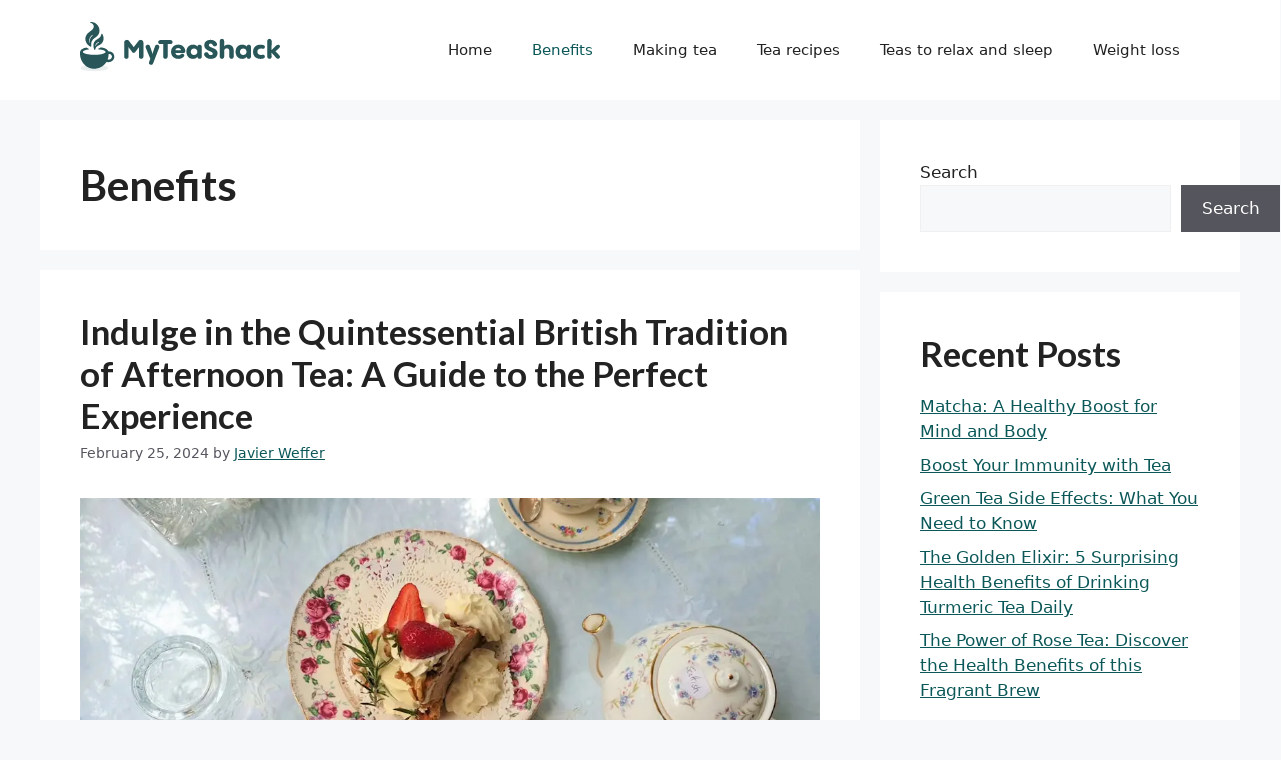

--- FILE ---
content_type: text/html; charset=UTF-8
request_url: https://myteashack.com/category/benefits/
body_size: 19922
content:
<!DOCTYPE html>
<html lang="en-US">
<head>
	<meta charset="UTF-8">
	<style id="jetpack-boost-critical-css">@media all{body,h1,h2,html,li,p,ul{margin:0;padding:0;border:0}html{font-family:sans-serif;-webkit-text-size-adjust:100%;-ms-text-size-adjust:100%;-webkit-font-smoothing:antialiased;-moz-osx-font-smoothing:grayscale}main{display:block}html{box-sizing:border-box}*{box-sizing:inherit}button,input{font-family:inherit;font-size:100%;margin:0}[type=search]{-webkit-appearance:textfield;outline-offset:-2px}body,button,input{font-family:-apple-system,system-ui,BlinkMacSystemFont,"Segoe UI",Helvetica,Arial,sans-serif,"Apple Color Emoji","Segoe UI Emoji","Segoe UI Symbol";font-weight:400;text-transform:none;font-size:17px;line-height:1.5}p{margin-bottom:1.5em}h1,h2{font-family:inherit;font-size:100%;font-style:inherit;font-weight:inherit}h1{font-size:42px;margin-bottom:20px;line-height:1.2em;font-weight:400;text-transform:none}h2{font-size:35px;margin-bottom:20px;line-height:1.2em;font-weight:400;text-transform:none}ul{margin:0 0 1.5em 3em}ul{list-style:disc}strong{font-weight:700}img{height:auto;max-width:100%}button{background:#55555e;color:#fff;border:1px solid transparent;-webkit-appearance:button;padding:10px 20px}input[type=search]{border:1px solid;border-radius:0;padding:10px 15px;max-width:100%}a{text-decoration:none}.size-full{max-width:100%;height:auto}.screen-reader-text{border:0;clip:rect(1px,1px,1px,1px);-webkit-clip-path:inset(50%);clip-path:inset(50%);height:1px;margin:-1px;overflow:hidden;padding:0;position:absolute!important;width:1px;word-wrap:normal!important}.main-navigation{z-index:100;padding:0;clear:both;display:block}.main-navigation a{display:block;text-decoration:none;font-weight:400;text-transform:none;font-size:15px}.main-navigation ul{list-style:none;margin:0;padding-left:0}.main-navigation .main-nav ul li a{padding-left:20px;padding-right:20px;line-height:60px}.inside-navigation{position:relative}.main-navigation .inside-navigation{display:flex;align-items:center;flex-wrap:wrap;justify-content:space-between}.main-navigation .main-nav>ul{display:flex;flex-wrap:wrap;align-items:center}.main-navigation li{position:relative}.main-navigation .menu-bar-items{display:flex;align-items:center;font-size:15px}.paging-navigation .nav-previous{display:none}.site-header{position:relative}.inside-header{padding:20px 40px}.site-logo{display:inline-block;max-width:100%}.site-header .header-image{vertical-align:middle}.inside-header{display:flex;align-items:center}.nav-float-right #site-navigation{margin-left:auto}.posted-on .updated{display:none}.byline{display:inline}.entry-content:not(:first-child){margin-top:2em}.entry-header,.site-content{word-wrap:break-word}.entry-title{margin-bottom:0}.page-header>:last-child{margin-bottom:0}.entry-meta{font-size:85%;margin-top:.5em;line-height:1.5}footer.entry-meta{margin-top:2em}.cat-links,.comments-link,.tags-links{display:block}.entry-content>p:last-child,.read-more-container{margin-bottom:0}.widget-area .widget{padding:40px}.sidebar .widget :last-child{margin-bottom:0}.widget ul{margin:0}.sidebar .widget:last-child{margin-bottom:0}.widget ul li{list-style-type:none;position:relative;margin-bottom:.5em}.site-content{display:flex}.grid-container{margin-left:auto;margin-right:auto;max-width:1200px}.page-header,.sidebar .widget,.site-main>*{margin-bottom:20px}.separate-containers .inside-article,.separate-containers .page-header{padding:40px}.separate-containers .site-main{margin:20px}.separate-containers.right-sidebar .site-main{margin-left:0}.separate-containers .inside-right-sidebar{margin-top:20px;margin-bottom:20px}.post-image:not(:first-child){margin-top:2em}.gp-icon{display:inline-flex;align-self:center}.gp-icon svg{height:1em;width:1em;top:.125em;position:relative;fill:currentColor}.icon-menu-bars svg:nth-child(2){display:none}.entry-meta .gp-icon{margin-right:.6em;opacity:.7}.container.grid-container{width:auto}.menu-toggle{display:none}.menu-toggle{padding:0 20px;line-height:60px;margin:0;font-weight:400;text-transform:none;font-size:15px}.menu-toggle .mobile-menu{padding-left:3px}.menu-toggle .gp-icon+.mobile-menu{padding-left:9px}button.menu-toggle{background-color:transparent;flex-grow:1;border:0;text-align:center}.has-menu-bar-items button.menu-toggle{flex-grow:0}.mobile-menu-control-wrapper{display:none;margin-left:auto;align-items:center}@media (max-width:768px){.inside-header{flex-direction:column;text-align:center}.site-content{flex-direction:column}.container .site-content .content-area{width:auto}.is-right-sidebar.sidebar{width:auto;order:initial}#main{margin-left:0;margin-right:0}body:not(.no-sidebar) #main{margin-bottom:0}.entry-meta{font-size:inherit}.entry-meta a{line-height:1.8em}}}@media all{@charset "UTF-8";.wp-block-group{box-sizing:border-box}.wp-block-latest-posts{box-sizing:border-box}.wp-block-latest-posts.wp-block-latest-posts__list{list-style:none;padding-left:0}.wp-block-latest-posts.wp-block-latest-posts__list li{clear:both}ul{box-sizing:border-box}.wp-block-search__button{margin-left:10px;word-break:normal}:where(.wp-block-search__button){border:1px solid #ccc;padding:6px 10px}.wp-block-search__inside-wrapper{display:flex;flex:auto;flex-wrap:nowrap;max-width:100%}.wp-block-search__label{width:100%}.wp-block-search__input{-webkit-appearance:initial;appearance:none;border:1px solid #949494;flex-grow:1;margin-left:0;margin-right:0;min-width:3rem;padding:8px;text-decoration:unset!important}.entry-content{counter-reset:footnotes}.screen-reader-text{clip:rect(1px,1px,1px,1px);word-wrap:normal!important;border:0;-webkit-clip-path:inset(50%);clip-path:inset(50%);height:1px;margin:-1px;overflow:hidden;padding:0;position:absolute;width:1px}}@media all{@charset "UTF-8";.screen-reader-text{clip:rect(1px,1px,1px,1px);word-wrap:normal!important;border:0;clip-path:inset(50%);height:1px;margin:-1px;overflow:hidden;padding:0;position:absolute!important;width:1px}}</style><meta name='robots' content='index, follow, max-image-preview:large, max-snippet:-1, max-video-preview:-1' />
<meta name="viewport" content="width=device-width, initial-scale=1">
	<!-- This site is optimized with the Yoast SEO Premium plugin v22.0 (Yoast SEO v26.8) - https://yoast.com/product/yoast-seo-premium-wordpress/ -->
	<title>Benefits Archives - MyTeaShack</title>
	<link rel="canonical" href="https://myteashack.com/category/benefits/" />
	<link rel="next" href="https://myteashack.com/category/benefits/page/2/" />
	<meta property="og:locale" content="en_US" />
	<meta property="og:type" content="article" />
	<meta property="og:title" content="Benefits Archives" />
	<meta property="og:url" content="https://myteashack.com/category/benefits/" />
	<meta property="og:site_name" content="MyTeaShack" />
	<meta property="og:image" content="https://i0.wp.com/myteashack.com/wp-content/uploads/2023/10/fallback.png?fit=1200%2C675&ssl=1" />
	<meta property="og:image:width" content="1200" />
	<meta property="og:image:height" content="675" />
	<meta property="og:image:type" content="image/png" />
	<meta name="twitter:card" content="summary_large_image" />
	<meta name="twitter:site" content="@shack_tea" />
	<script data-jetpack-boost="ignore" type="application/ld+json" class="yoast-schema-graph">{"@context":"https://schema.org","@graph":[{"@type":"CollectionPage","@id":"https://myteashack.com/category/benefits/","url":"https://myteashack.com/category/benefits/","name":"Benefits Archives - MyTeaShack","isPartOf":{"@id":"https://myteashack.com/#website"},"primaryImageOfPage":{"@id":"https://myteashack.com/category/benefits/#primaryimage"},"image":{"@id":"https://myteashack.com/category/benefits/#primaryimage"},"thumbnailUrl":"https://i0.wp.com/myteashack.com/wp-content/uploads/2024/02/abcdhe-20.jpg?fit=1080%2C608&ssl=1","breadcrumb":{"@id":"https://myteashack.com/category/benefits/#breadcrumb"},"inLanguage":"en-US"},{"@type":"ImageObject","inLanguage":"en-US","@id":"https://myteashack.com/category/benefits/#primaryimage","url":"https://i0.wp.com/myteashack.com/wp-content/uploads/2024/02/abcdhe-20.jpg?fit=1080%2C608&ssl=1","contentUrl":"https://i0.wp.com/myteashack.com/wp-content/uploads/2024/02/abcdhe-20.jpg?fit=1080%2C608&ssl=1","width":1080,"height":608,"caption":"Photo afternoon tea"},{"@type":"BreadcrumbList","@id":"https://myteashack.com/category/benefits/#breadcrumb","itemListElement":[{"@type":"ListItem","position":1,"name":"Home","item":"https://myteashack.com/"},{"@type":"ListItem","position":2,"name":"Benefits"}]},{"@type":"WebSite","@id":"https://myteashack.com/#website","url":"https://myteashack.com/","name":"MyTeaShack","description":"Have a cup of posivitea!","publisher":{"@id":"https://myteashack.com/#organization"},"potentialAction":[{"@type":"SearchAction","target":{"@type":"EntryPoint","urlTemplate":"https://myteashack.com/?s={search_term_string}"},"query-input":{"@type":"PropertyValueSpecification","valueRequired":true,"valueName":"search_term_string"}}],"inLanguage":"en-US"},{"@type":"Organization","@id":"https://myteashack.com/#organization","name":"MyTeaShack","url":"https://myteashack.com/","logo":{"@type":"ImageObject","inLanguage":"en-US","@id":"https://myteashack.com/#/schema/logo/image/","url":"https://i0.wp.com/myteashack.com/wp-content/uploads/2023/10/logo-new.png?fit=1024%2C1024&ssl=1","contentUrl":"https://i0.wp.com/myteashack.com/wp-content/uploads/2023/10/logo-new.png?fit=1024%2C1024&ssl=1","width":1024,"height":1024,"caption":"MyTeaShack"},"image":{"@id":"https://myteashack.com/#/schema/logo/image/"},"sameAs":["https://www.facebook.com/myteashack2018/","https://x.com/shack_tea","https://www.pinterest.com/myteashack1/"]}]}</script>
	<!-- / Yoast SEO Premium plugin. -->


<link rel='dns-prefetch' href='//stats.wp.com' />
<link rel='preconnect' href='//i0.wp.com' />
<link href='https://fonts.gstatic.com' crossorigin rel='preconnect' />
<link href='https://fonts.googleapis.com' crossorigin rel='preconnect' />
<link rel='preconnect' href='//c0.wp.com' />
<link rel="alternate" type="application/rss+xml" title="MyTeaShack &raquo; Feed" href="https://myteashack.com/feed/" />
<link rel="alternate" type="application/rss+xml" title="MyTeaShack &raquo; Comments Feed" href="https://myteashack.com/comments/feed/" />
<link rel="alternate" type="application/rss+xml" title="MyTeaShack &raquo; Benefits Category Feed" href="https://myteashack.com/category/benefits/feed/" />
<noscript><link rel='stylesheet' id='all-css-e106c5af36b677ad8e476a3a5fe67c86' href='https://myteashack.com/wp-content/boost-cache/static/7f085e796c.min.css' type='text/css' media='all' /></noscript><link data-media="all" onload="this.media=this.dataset.media; delete this.dataset.media; this.removeAttribute( &apos;onload&apos; );" rel='stylesheet' id='all-css-e106c5af36b677ad8e476a3a5fe67c86' href='https://myteashack.com/wp-content/boost-cache/static/7f085e796c.min.css' type='text/css' media="not all" />
<style id='wp-block-heading-inline-css'>
h1:where(.wp-block-heading).has-background,h2:where(.wp-block-heading).has-background,h3:where(.wp-block-heading).has-background,h4:where(.wp-block-heading).has-background,h5:where(.wp-block-heading).has-background,h6:where(.wp-block-heading).has-background{padding:1.25em 2.375em}h1.has-text-align-left[style*=writing-mode]:where([style*=vertical-lr]),h1.has-text-align-right[style*=writing-mode]:where([style*=vertical-rl]),h2.has-text-align-left[style*=writing-mode]:where([style*=vertical-lr]),h2.has-text-align-right[style*=writing-mode]:where([style*=vertical-rl]),h3.has-text-align-left[style*=writing-mode]:where([style*=vertical-lr]),h3.has-text-align-right[style*=writing-mode]:where([style*=vertical-rl]),h4.has-text-align-left[style*=writing-mode]:where([style*=vertical-lr]),h4.has-text-align-right[style*=writing-mode]:where([style*=vertical-rl]),h5.has-text-align-left[style*=writing-mode]:where([style*=vertical-lr]),h5.has-text-align-right[style*=writing-mode]:where([style*=vertical-rl]),h6.has-text-align-left[style*=writing-mode]:where([style*=vertical-lr]),h6.has-text-align-right[style*=writing-mode]:where([style*=vertical-rl]){rotate:180deg}
/*# sourceURL=https://myteashack.com/wp-includes/blocks/heading/style.min.css */
</style>
<style id='wp-block-latest-posts-inline-css'>
.wp-block-latest-posts{box-sizing:border-box}.wp-block-latest-posts.alignleft{margin-right:2em}.wp-block-latest-posts.alignright{margin-left:2em}.wp-block-latest-posts.wp-block-latest-posts__list{list-style:none}.wp-block-latest-posts.wp-block-latest-posts__list li{clear:both;overflow-wrap:break-word}.wp-block-latest-posts.is-grid{display:flex;flex-wrap:wrap}.wp-block-latest-posts.is-grid li{margin:0 1.25em 1.25em 0;width:100%}@media (min-width:600px){.wp-block-latest-posts.columns-2 li{width:calc(50% - .625em)}.wp-block-latest-posts.columns-2 li:nth-child(2n){margin-right:0}.wp-block-latest-posts.columns-3 li{width:calc(33.33333% - .83333em)}.wp-block-latest-posts.columns-3 li:nth-child(3n){margin-right:0}.wp-block-latest-posts.columns-4 li{width:calc(25% - .9375em)}.wp-block-latest-posts.columns-4 li:nth-child(4n){margin-right:0}.wp-block-latest-posts.columns-5 li{width:calc(20% - 1em)}.wp-block-latest-posts.columns-5 li:nth-child(5n){margin-right:0}.wp-block-latest-posts.columns-6 li{width:calc(16.66667% - 1.04167em)}.wp-block-latest-posts.columns-6 li:nth-child(6n){margin-right:0}}:root :where(.wp-block-latest-posts.is-grid){padding:0}:root :where(.wp-block-latest-posts.wp-block-latest-posts__list){padding-left:0}.wp-block-latest-posts__post-author,.wp-block-latest-posts__post-date{display:block;font-size:.8125em}.wp-block-latest-posts__post-excerpt,.wp-block-latest-posts__post-full-content{margin-bottom:1em;margin-top:.5em}.wp-block-latest-posts__featured-image a{display:inline-block}.wp-block-latest-posts__featured-image img{height:auto;max-width:100%;width:auto}.wp-block-latest-posts__featured-image.alignleft{float:left;margin-right:1em}.wp-block-latest-posts__featured-image.alignright{float:right;margin-left:1em}.wp-block-latest-posts__featured-image.aligncenter{margin-bottom:1em;text-align:center}
/*# sourceURL=https://myteashack.com/wp-includes/blocks/latest-posts/style.min.css */
</style>
<style id='wp-block-search-inline-css'>
.wp-block-search__button{margin-left:10px;word-break:normal}.wp-block-search__button.has-icon{line-height:0}.wp-block-search__button svg{height:1.25em;min-height:24px;min-width:24px;width:1.25em;fill:currentColor;vertical-align:text-bottom}:where(.wp-block-search__button){border:1px solid #ccc;padding:6px 10px}.wp-block-search__inside-wrapper{display:flex;flex:auto;flex-wrap:nowrap;max-width:100%}.wp-block-search__label{width:100%}.wp-block-search.wp-block-search__button-only .wp-block-search__button{box-sizing:border-box;display:flex;flex-shrink:0;justify-content:center;margin-left:0;max-width:100%}.wp-block-search.wp-block-search__button-only .wp-block-search__inside-wrapper{min-width:0!important;transition-property:width}.wp-block-search.wp-block-search__button-only .wp-block-search__input{flex-basis:100%;transition-duration:.3s}.wp-block-search.wp-block-search__button-only.wp-block-search__searchfield-hidden,.wp-block-search.wp-block-search__button-only.wp-block-search__searchfield-hidden .wp-block-search__inside-wrapper{overflow:hidden}.wp-block-search.wp-block-search__button-only.wp-block-search__searchfield-hidden .wp-block-search__input{border-left-width:0!important;border-right-width:0!important;flex-basis:0;flex-grow:0;margin:0;min-width:0!important;padding-left:0!important;padding-right:0!important;width:0!important}:where(.wp-block-search__input){appearance:none;border:1px solid #949494;flex-grow:1;font-family:inherit;font-size:inherit;font-style:inherit;font-weight:inherit;letter-spacing:inherit;line-height:inherit;margin-left:0;margin-right:0;min-width:3rem;padding:8px;text-decoration:unset!important;text-transform:inherit}:where(.wp-block-search__button-inside .wp-block-search__inside-wrapper){background-color:#fff;border:1px solid #949494;box-sizing:border-box;padding:4px}:where(.wp-block-search__button-inside .wp-block-search__inside-wrapper) .wp-block-search__input{border:none;border-radius:0;padding:0 4px}:where(.wp-block-search__button-inside .wp-block-search__inside-wrapper) .wp-block-search__input:focus{outline:none}:where(.wp-block-search__button-inside .wp-block-search__inside-wrapper) :where(.wp-block-search__button){padding:4px 8px}.wp-block-search.aligncenter .wp-block-search__inside-wrapper{margin:auto}.wp-block[data-align=right] .wp-block-search.wp-block-search__button-only .wp-block-search__inside-wrapper{float:right}
/*# sourceURL=https://myteashack.com/wp-includes/blocks/search/style.min.css */
</style>
<style id='wp-block-tag-cloud-inline-css'>
.wp-block-tag-cloud{box-sizing:border-box}.wp-block-tag-cloud.aligncenter{justify-content:center;text-align:center}.wp-block-tag-cloud a{display:inline-block;margin-right:5px}.wp-block-tag-cloud span{display:inline-block;margin-left:5px;text-decoration:none}:root :where(.wp-block-tag-cloud.is-style-outline){display:flex;flex-wrap:wrap;gap:1ch}:root :where(.wp-block-tag-cloud.is-style-outline a){border:1px solid;font-size:unset!important;margin-right:0;padding:1ch 2ch;text-decoration:none!important}
/*# sourceURL=https://myteashack.com/wp-includes/blocks/tag-cloud/style.min.css */
</style>
<style id='wp-block-group-inline-css'>
.wp-block-group{box-sizing:border-box}:where(.wp-block-group.wp-block-group-is-layout-constrained){position:relative}
/*# sourceURL=https://myteashack.com/wp-includes/blocks/group/style.min.css */
</style>
<style id='global-styles-inline-css'>
:root{--wp--preset--aspect-ratio--square: 1;--wp--preset--aspect-ratio--4-3: 4/3;--wp--preset--aspect-ratio--3-4: 3/4;--wp--preset--aspect-ratio--3-2: 3/2;--wp--preset--aspect-ratio--2-3: 2/3;--wp--preset--aspect-ratio--16-9: 16/9;--wp--preset--aspect-ratio--9-16: 9/16;--wp--preset--color--black: #000000;--wp--preset--color--cyan-bluish-gray: #abb8c3;--wp--preset--color--white: #ffffff;--wp--preset--color--pale-pink: #f78da7;--wp--preset--color--vivid-red: #cf2e2e;--wp--preset--color--luminous-vivid-orange: #ff6900;--wp--preset--color--luminous-vivid-amber: #fcb900;--wp--preset--color--light-green-cyan: #7bdcb5;--wp--preset--color--vivid-green-cyan: #00d084;--wp--preset--color--pale-cyan-blue: #8ed1fc;--wp--preset--color--vivid-cyan-blue: #0693e3;--wp--preset--color--vivid-purple: #9b51e0;--wp--preset--color--contrast: var(--contrast);--wp--preset--color--contrast-2: var(--contrast-2);--wp--preset--color--contrast-3: var(--contrast-3);--wp--preset--color--base: var(--base);--wp--preset--color--base-2: var(--base-2);--wp--preset--color--base-3: var(--base-3);--wp--preset--color--accent: var(--accent);--wp--preset--gradient--vivid-cyan-blue-to-vivid-purple: linear-gradient(135deg,rgb(6,147,227) 0%,rgb(155,81,224) 100%);--wp--preset--gradient--light-green-cyan-to-vivid-green-cyan: linear-gradient(135deg,rgb(122,220,180) 0%,rgb(0,208,130) 100%);--wp--preset--gradient--luminous-vivid-amber-to-luminous-vivid-orange: linear-gradient(135deg,rgb(252,185,0) 0%,rgb(255,105,0) 100%);--wp--preset--gradient--luminous-vivid-orange-to-vivid-red: linear-gradient(135deg,rgb(255,105,0) 0%,rgb(207,46,46) 100%);--wp--preset--gradient--very-light-gray-to-cyan-bluish-gray: linear-gradient(135deg,rgb(238,238,238) 0%,rgb(169,184,195) 100%);--wp--preset--gradient--cool-to-warm-spectrum: linear-gradient(135deg,rgb(74,234,220) 0%,rgb(151,120,209) 20%,rgb(207,42,186) 40%,rgb(238,44,130) 60%,rgb(251,105,98) 80%,rgb(254,248,76) 100%);--wp--preset--gradient--blush-light-purple: linear-gradient(135deg,rgb(255,206,236) 0%,rgb(152,150,240) 100%);--wp--preset--gradient--blush-bordeaux: linear-gradient(135deg,rgb(254,205,165) 0%,rgb(254,45,45) 50%,rgb(107,0,62) 100%);--wp--preset--gradient--luminous-dusk: linear-gradient(135deg,rgb(255,203,112) 0%,rgb(199,81,192) 50%,rgb(65,88,208) 100%);--wp--preset--gradient--pale-ocean: linear-gradient(135deg,rgb(255,245,203) 0%,rgb(182,227,212) 50%,rgb(51,167,181) 100%);--wp--preset--gradient--electric-grass: linear-gradient(135deg,rgb(202,248,128) 0%,rgb(113,206,126) 100%);--wp--preset--gradient--midnight: linear-gradient(135deg,rgb(2,3,129) 0%,rgb(40,116,252) 100%);--wp--preset--font-size--small: 13px;--wp--preset--font-size--medium: 20px;--wp--preset--font-size--large: 36px;--wp--preset--font-size--x-large: 42px;--wp--preset--spacing--20: 0.44rem;--wp--preset--spacing--30: 0.67rem;--wp--preset--spacing--40: 1rem;--wp--preset--spacing--50: 1.5rem;--wp--preset--spacing--60: 2.25rem;--wp--preset--spacing--70: 3.38rem;--wp--preset--spacing--80: 5.06rem;--wp--preset--shadow--natural: 6px 6px 9px rgba(0, 0, 0, 0.2);--wp--preset--shadow--deep: 12px 12px 50px rgba(0, 0, 0, 0.4);--wp--preset--shadow--sharp: 6px 6px 0px rgba(0, 0, 0, 0.2);--wp--preset--shadow--outlined: 6px 6px 0px -3px rgb(255, 255, 255), 6px 6px rgb(0, 0, 0);--wp--preset--shadow--crisp: 6px 6px 0px rgb(0, 0, 0);}:where(.is-layout-flex){gap: 0.5em;}:where(.is-layout-grid){gap: 0.5em;}body .is-layout-flex{display: flex;}.is-layout-flex{flex-wrap: wrap;align-items: center;}.is-layout-flex > :is(*, div){margin: 0;}body .is-layout-grid{display: grid;}.is-layout-grid > :is(*, div){margin: 0;}:where(.wp-block-columns.is-layout-flex){gap: 2em;}:where(.wp-block-columns.is-layout-grid){gap: 2em;}:where(.wp-block-post-template.is-layout-flex){gap: 1.25em;}:where(.wp-block-post-template.is-layout-grid){gap: 1.25em;}.has-black-color{color: var(--wp--preset--color--black) !important;}.has-cyan-bluish-gray-color{color: var(--wp--preset--color--cyan-bluish-gray) !important;}.has-white-color{color: var(--wp--preset--color--white) !important;}.has-pale-pink-color{color: var(--wp--preset--color--pale-pink) !important;}.has-vivid-red-color{color: var(--wp--preset--color--vivid-red) !important;}.has-luminous-vivid-orange-color{color: var(--wp--preset--color--luminous-vivid-orange) !important;}.has-luminous-vivid-amber-color{color: var(--wp--preset--color--luminous-vivid-amber) !important;}.has-light-green-cyan-color{color: var(--wp--preset--color--light-green-cyan) !important;}.has-vivid-green-cyan-color{color: var(--wp--preset--color--vivid-green-cyan) !important;}.has-pale-cyan-blue-color{color: var(--wp--preset--color--pale-cyan-blue) !important;}.has-vivid-cyan-blue-color{color: var(--wp--preset--color--vivid-cyan-blue) !important;}.has-vivid-purple-color{color: var(--wp--preset--color--vivid-purple) !important;}.has-black-background-color{background-color: var(--wp--preset--color--black) !important;}.has-cyan-bluish-gray-background-color{background-color: var(--wp--preset--color--cyan-bluish-gray) !important;}.has-white-background-color{background-color: var(--wp--preset--color--white) !important;}.has-pale-pink-background-color{background-color: var(--wp--preset--color--pale-pink) !important;}.has-vivid-red-background-color{background-color: var(--wp--preset--color--vivid-red) !important;}.has-luminous-vivid-orange-background-color{background-color: var(--wp--preset--color--luminous-vivid-orange) !important;}.has-luminous-vivid-amber-background-color{background-color: var(--wp--preset--color--luminous-vivid-amber) !important;}.has-light-green-cyan-background-color{background-color: var(--wp--preset--color--light-green-cyan) !important;}.has-vivid-green-cyan-background-color{background-color: var(--wp--preset--color--vivid-green-cyan) !important;}.has-pale-cyan-blue-background-color{background-color: var(--wp--preset--color--pale-cyan-blue) !important;}.has-vivid-cyan-blue-background-color{background-color: var(--wp--preset--color--vivid-cyan-blue) !important;}.has-vivid-purple-background-color{background-color: var(--wp--preset--color--vivid-purple) !important;}.has-black-border-color{border-color: var(--wp--preset--color--black) !important;}.has-cyan-bluish-gray-border-color{border-color: var(--wp--preset--color--cyan-bluish-gray) !important;}.has-white-border-color{border-color: var(--wp--preset--color--white) !important;}.has-pale-pink-border-color{border-color: var(--wp--preset--color--pale-pink) !important;}.has-vivid-red-border-color{border-color: var(--wp--preset--color--vivid-red) !important;}.has-luminous-vivid-orange-border-color{border-color: var(--wp--preset--color--luminous-vivid-orange) !important;}.has-luminous-vivid-amber-border-color{border-color: var(--wp--preset--color--luminous-vivid-amber) !important;}.has-light-green-cyan-border-color{border-color: var(--wp--preset--color--light-green-cyan) !important;}.has-vivid-green-cyan-border-color{border-color: var(--wp--preset--color--vivid-green-cyan) !important;}.has-pale-cyan-blue-border-color{border-color: var(--wp--preset--color--pale-cyan-blue) !important;}.has-vivid-cyan-blue-border-color{border-color: var(--wp--preset--color--vivid-cyan-blue) !important;}.has-vivid-purple-border-color{border-color: var(--wp--preset--color--vivid-purple) !important;}.has-vivid-cyan-blue-to-vivid-purple-gradient-background{background: var(--wp--preset--gradient--vivid-cyan-blue-to-vivid-purple) !important;}.has-light-green-cyan-to-vivid-green-cyan-gradient-background{background: var(--wp--preset--gradient--light-green-cyan-to-vivid-green-cyan) !important;}.has-luminous-vivid-amber-to-luminous-vivid-orange-gradient-background{background: var(--wp--preset--gradient--luminous-vivid-amber-to-luminous-vivid-orange) !important;}.has-luminous-vivid-orange-to-vivid-red-gradient-background{background: var(--wp--preset--gradient--luminous-vivid-orange-to-vivid-red) !important;}.has-very-light-gray-to-cyan-bluish-gray-gradient-background{background: var(--wp--preset--gradient--very-light-gray-to-cyan-bluish-gray) !important;}.has-cool-to-warm-spectrum-gradient-background{background: var(--wp--preset--gradient--cool-to-warm-spectrum) !important;}.has-blush-light-purple-gradient-background{background: var(--wp--preset--gradient--blush-light-purple) !important;}.has-blush-bordeaux-gradient-background{background: var(--wp--preset--gradient--blush-bordeaux) !important;}.has-luminous-dusk-gradient-background{background: var(--wp--preset--gradient--luminous-dusk) !important;}.has-pale-ocean-gradient-background{background: var(--wp--preset--gradient--pale-ocean) !important;}.has-electric-grass-gradient-background{background: var(--wp--preset--gradient--electric-grass) !important;}.has-midnight-gradient-background{background: var(--wp--preset--gradient--midnight) !important;}.has-small-font-size{font-size: var(--wp--preset--font-size--small) !important;}.has-medium-font-size{font-size: var(--wp--preset--font-size--medium) !important;}.has-large-font-size{font-size: var(--wp--preset--font-size--large) !important;}.has-x-large-font-size{font-size: var(--wp--preset--font-size--x-large) !important;}
/*# sourceURL=global-styles-inline-css */
</style>

<style id='generate-style-inline-css'>
body{background-color:var(--base-2);color:var(--contrast);}a{color:var(--accent);}a{text-decoration:underline;}.entry-title a, .site-branding a, a.button, .wp-block-button__link, .main-navigation a{text-decoration:none;}a:hover, a:focus, a:active{color:var(--contrast);}.wp-block-group__inner-container{max-width:1200px;margin-left:auto;margin-right:auto;}@media (max-width: 500px) and (min-width: 769px){.inside-header{display:flex;flex-direction:column;align-items:center;}.site-logo, .site-branding{margin-bottom:1.5em;}#site-navigation{margin:0 auto;}.header-widget{margin-top:1.5em;}}.site-header .header-image{width:200px;}:root{--contrast:#222222;--contrast-2:#575760;--contrast-3:#b2b2be;--base:#f0f0f0;--base-2:#f7f8f9;--base-3:#ffffff;--accent:#0c5859;}:root .has-contrast-color{color:var(--contrast);}:root .has-contrast-background-color{background-color:var(--contrast);}:root .has-contrast-2-color{color:var(--contrast-2);}:root .has-contrast-2-background-color{background-color:var(--contrast-2);}:root .has-contrast-3-color{color:var(--contrast-3);}:root .has-contrast-3-background-color{background-color:var(--contrast-3);}:root .has-base-color{color:var(--base);}:root .has-base-background-color{background-color:var(--base);}:root .has-base-2-color{color:var(--base-2);}:root .has-base-2-background-color{background-color:var(--base-2);}:root .has-base-3-color{color:var(--base-3);}:root .has-base-3-background-color{background-color:var(--base-3);}:root .has-accent-color{color:var(--accent);}:root .has-accent-background-color{background-color:var(--accent);}html{font-family:Lato, sans-serif;}h1, h2, h3, h4, h5, h6{font-family:Lato, sans-serif;font-weight:700;}.widget-title{font-family:Lato, sans-serif;}.top-bar{background-color:#636363;color:#ffffff;}.top-bar a{color:#ffffff;}.top-bar a:hover{color:#303030;}.site-header{background-color:var(--base-3);}.main-title a,.main-title a:hover{color:var(--contrast);}.site-description{color:var(--contrast-2);}.mobile-menu-control-wrapper .menu-toggle,.mobile-menu-control-wrapper .menu-toggle:hover,.mobile-menu-control-wrapper .menu-toggle:focus,.has-inline-mobile-toggle #site-navigation.toggled{background-color:rgba(0, 0, 0, 0.02);}.main-navigation,.main-navigation ul ul{background-color:var(--base-3);}.main-navigation .main-nav ul li a, .main-navigation .menu-toggle, .main-navigation .menu-bar-items{color:var(--contrast);}.main-navigation .main-nav ul li:not([class*="current-menu-"]):hover > a, .main-navigation .main-nav ul li:not([class*="current-menu-"]):focus > a, .main-navigation .main-nav ul li.sfHover:not([class*="current-menu-"]) > a, .main-navigation .menu-bar-item:hover > a, .main-navigation .menu-bar-item.sfHover > a{color:var(--accent);}button.menu-toggle:hover,button.menu-toggle:focus{color:var(--contrast);}.main-navigation .main-nav ul li[class*="current-menu-"] > a{color:var(--accent);}.navigation-search input[type="search"],.navigation-search input[type="search"]:active, .navigation-search input[type="search"]:focus, .main-navigation .main-nav ul li.search-item.active > a, .main-navigation .menu-bar-items .search-item.active > a{color:var(--accent);}.main-navigation ul ul{background-color:var(--base);}.separate-containers .inside-article, .separate-containers .comments-area, .separate-containers .page-header, .one-container .container, .separate-containers .paging-navigation, .inside-page-header{background-color:var(--base-3);}.entry-title a{color:var(--contrast);}.entry-title a:hover{color:var(--contrast-2);}.entry-meta{color:var(--contrast-2);}.sidebar .widget{background-color:var(--base-3);}.footer-widgets{background-color:var(--base-3);}.site-info{background-color:var(--base-3);}input[type="text"],input[type="email"],input[type="url"],input[type="password"],input[type="search"],input[type="tel"],input[type="number"],textarea,select{color:var(--contrast);background-color:var(--base-2);border-color:var(--base);}input[type="text"]:focus,input[type="email"]:focus,input[type="url"]:focus,input[type="password"]:focus,input[type="search"]:focus,input[type="tel"]:focus,input[type="number"]:focus,textarea:focus,select:focus{color:var(--contrast);background-color:var(--base-2);border-color:var(--contrast-3);}button,html input[type="button"],input[type="reset"],input[type="submit"],a.button,a.wp-block-button__link:not(.has-background){color:#ffffff;background-color:#55555e;}button:hover,html input[type="button"]:hover,input[type="reset"]:hover,input[type="submit"]:hover,a.button:hover,button:focus,html input[type="button"]:focus,input[type="reset"]:focus,input[type="submit"]:focus,a.button:focus,a.wp-block-button__link:not(.has-background):active,a.wp-block-button__link:not(.has-background):focus,a.wp-block-button__link:not(.has-background):hover{color:#ffffff;background-color:#3f4047;}a.generate-back-to-top{background-color:rgba( 0,0,0,0.4 );color:#ffffff;}a.generate-back-to-top:hover,a.generate-back-to-top:focus{background-color:rgba( 0,0,0,0.6 );color:#ffffff;}:root{--gp-search-modal-bg-color:var(--base-3);--gp-search-modal-text-color:var(--contrast);--gp-search-modal-overlay-bg-color:rgba(0,0,0,0.2);}@media (max-width:768px){.main-navigation .menu-bar-item:hover > a, .main-navigation .menu-bar-item.sfHover > a{background:none;color:var(--contrast);}}.nav-below-header .main-navigation .inside-navigation.grid-container, .nav-above-header .main-navigation .inside-navigation.grid-container{padding:0px 20px 0px 20px;}.site-main .wp-block-group__inner-container{padding:40px;}.separate-containers .paging-navigation{padding-top:20px;padding-bottom:20px;}.entry-content .alignwide, body:not(.no-sidebar) .entry-content .alignfull{margin-left:-40px;width:calc(100% + 80px);max-width:calc(100% + 80px);}.rtl .menu-item-has-children .dropdown-menu-toggle{padding-left:20px;}.rtl .main-navigation .main-nav ul li.menu-item-has-children > a{padding-right:20px;}@media (max-width:768px){.separate-containers .inside-article, .separate-containers .comments-area, .separate-containers .page-header, .separate-containers .paging-navigation, .one-container .site-content, .inside-page-header{padding:30px;}.site-main .wp-block-group__inner-container{padding:30px;}.inside-top-bar{padding-right:30px;padding-left:30px;}.inside-header{padding-right:30px;padding-left:30px;}.widget-area .widget{padding-top:30px;padding-right:30px;padding-bottom:30px;padding-left:30px;}.footer-widgets-container{padding-top:30px;padding-right:30px;padding-bottom:30px;padding-left:30px;}.inside-site-info{padding-right:30px;padding-left:30px;}.entry-content .alignwide, body:not(.no-sidebar) .entry-content .alignfull{margin-left:-30px;width:calc(100% + 60px);max-width:calc(100% + 60px);}.one-container .site-main .paging-navigation{margin-bottom:20px;}}/* End cached CSS */.is-right-sidebar{width:30%;}.is-left-sidebar{width:30%;}.site-content .content-area{width:70%;}@media (max-width:768px){.main-navigation .menu-toggle,.sidebar-nav-mobile:not(#sticky-placeholder){display:block;}.main-navigation ul,.gen-sidebar-nav,.main-navigation:not(.slideout-navigation):not(.toggled) .main-nav > ul,.has-inline-mobile-toggle #site-navigation .inside-navigation > *:not(.navigation-search):not(.main-nav){display:none;}.nav-align-right .inside-navigation,.nav-align-center .inside-navigation{justify-content:space-between;}.has-inline-mobile-toggle .mobile-menu-control-wrapper{display:flex;flex-wrap:wrap;}.has-inline-mobile-toggle .inside-header{flex-direction:row;text-align:left;flex-wrap:wrap;}.has-inline-mobile-toggle .header-widget,.has-inline-mobile-toggle #site-navigation{flex-basis:100%;}.nav-float-left .has-inline-mobile-toggle #site-navigation{order:10;}}
/*# sourceURL=generate-style-inline-css */
</style>
<style id='wp-img-auto-sizes-contain-inline-css'>
img:is([sizes=auto i],[sizes^="auto," i]){contain-intrinsic-size:3000px 1500px}
/*# sourceURL=wp-img-auto-sizes-contain-inline-css */
</style>
<style id='wp-emoji-styles-inline-css'>

	img.wp-smiley, img.emoji {
		display: inline !important;
		border: none !important;
		box-shadow: none !important;
		height: 1em !important;
		width: 1em !important;
		margin: 0 0.07em !important;
		vertical-align: -0.1em !important;
		background: none !important;
		padding: 0 !important;
	}
/*# sourceURL=wp-emoji-styles-inline-css */
</style>
<style id='classic-theme-styles-inline-css'>
/*! This file is auto-generated */
.wp-block-button__link{color:#fff;background-color:#32373c;border-radius:9999px;box-shadow:none;text-decoration:none;padding:calc(.667em + 2px) calc(1.333em + 2px);font-size:1.125em}.wp-block-file__button{background:#32373c;color:#fff;text-decoration:none}
/*# sourceURL=/wp-includes/css/classic-themes.min.css */
</style>
<noscript><link rel='stylesheet' id='generate-google-fonts-css' href='https://fonts.googleapis.com/css?family=Lato%3A100%2C100italic%2C300%2C300italic%2Cregular%2Citalic%2C700%2C700italic%2C900%2C900italic&#038;display=swap&#038;ver=3.6.1' media='all' />
</noscript><link data-media="all" onload="this.media=this.dataset.media; delete this.dataset.media; this.removeAttribute( &apos;onload&apos; );" rel='stylesheet' id='generate-google-fonts-css' href='https://fonts.googleapis.com/css?family=Lato%3A100%2C100italic%2C300%2C300italic%2Cregular%2Citalic%2C700%2C700italic%2C900%2C900italic&#038;display=swap&#038;ver=3.6.1' media="not all" />
<link rel="https://api.w.org/" href="https://myteashack.com/wp-json/" /><link rel="alternate" title="JSON" type="application/json" href="https://myteashack.com/wp-json/wp/v2/categories/4" /><link rel="EditURI" type="application/rsd+xml" title="RSD" href="https://myteashack.com/xmlrpc.php?rsd" />
<meta name="generator" content="WordPress 6.9" />
	<style>img#wpstats{display:none}</style>
		<link rel="icon" href="https://i0.wp.com/myteashack.com/wp-content/uploads/2023/10/cropped-icon.png?fit=32%2C32&#038;ssl=1" sizes="32x32" />
<link rel="icon" href="https://i0.wp.com/myteashack.com/wp-content/uploads/2023/10/cropped-icon.png?fit=192%2C192&#038;ssl=1" sizes="192x192" />
<link rel="apple-touch-icon" href="https://i0.wp.com/myteashack.com/wp-content/uploads/2023/10/cropped-icon.png?fit=180%2C180&#038;ssl=1" />
<meta name="msapplication-TileImage" content="https://i0.wp.com/myteashack.com/wp-content/uploads/2023/10/cropped-icon.png?fit=270%2C270&#038;ssl=1" />
<script data-cfasync="false" nonce="bfbcd12f-927a-4654-ba36-bda381174904">try{(function(w,d){!function(j,k,l,m){if(j.zaraz)console.error("zaraz is loaded twice");else{j[l]=j[l]||{};j[l].executed=[];j.zaraz={deferred:[],listeners:[]};j.zaraz._v="5874";j.zaraz._n="bfbcd12f-927a-4654-ba36-bda381174904";j.zaraz.q=[];j.zaraz._f=function(n){return async function(){var o=Array.prototype.slice.call(arguments);j.zaraz.q.push({m:n,a:o})}};for(const p of["track","set","debug"])j.zaraz[p]=j.zaraz._f(p);j.zaraz.init=()=>{var q=k.getElementsByTagName(m)[0],r=k.createElement(m),s=k.getElementsByTagName("title")[0];s&&(j[l].t=k.getElementsByTagName("title")[0].text);j[l].x=Math.random();j[l].w=j.screen.width;j[l].h=j.screen.height;j[l].j=j.innerHeight;j[l].e=j.innerWidth;j[l].l=j.location.href;j[l].r=k.referrer;j[l].k=j.screen.colorDepth;j[l].n=k.characterSet;j[l].o=(new Date).getTimezoneOffset();if(j.dataLayer)for(const t of Object.entries(Object.entries(dataLayer).reduce((u,v)=>({...u[1],...v[1]}),{})))zaraz.set(t[0],t[1],{scope:"page"});j[l].q=[];for(;j.zaraz.q.length;){const w=j.zaraz.q.shift();j[l].q.push(w)}r.defer=!0;for(const x of[localStorage,sessionStorage])Object.keys(x||{}).filter(z=>z.startsWith("_zaraz_")).forEach(y=>{try{j[l]["z_"+y.slice(7)]=JSON.parse(x.getItem(y))}catch{j[l]["z_"+y.slice(7)]=x.getItem(y)}});r.referrerPolicy="origin";r.src="/cdn-cgi/zaraz/s.js?z="+btoa(encodeURIComponent(JSON.stringify(j[l])));q.parentNode.insertBefore(r,q)};["complete","interactive"].includes(k.readyState)?zaraz.init():j.addEventListener("DOMContentLoaded",zaraz.init)}}(w,d,"zarazData","script");window.zaraz._p=async d$=>new Promise(ea=>{if(d$){d$.e&&d$.e.forEach(eb=>{try{const ec=d.querySelector("script[nonce]"),ed=ec?.nonce||ec?.getAttribute("nonce"),ee=d.createElement("script");ed&&(ee.nonce=ed);ee.innerHTML=eb;ee.onload=()=>{d.head.removeChild(ee)};d.head.appendChild(ee)}catch(ef){console.error(`Error executing script: ${eb}\n`,ef)}});Promise.allSettled((d$.f||[]).map(eg=>fetch(eg[0],eg[1])))}ea()});zaraz._p({"e":["(function(w,d){})(window,document)"]});})(window,document)}catch(e){throw fetch("/cdn-cgi/zaraz/t"),e;};</script></head>

<body class="archive category category-benefits category-4 wp-custom-logo wp-embed-responsive wp-theme-generatepress right-sidebar nav-float-right separate-containers header-aligned-left dropdown-hover" itemtype="https://schema.org/Blog" itemscope>
	<a class="screen-reader-text skip-link" href="#content" title="Skip to content">Skip to content</a>		<header class="site-header has-inline-mobile-toggle" id="masthead" aria-label="Site"  itemtype="https://schema.org/WPHeader" itemscope>
			<div class="inside-header grid-container">
				<div class="site-logo">
					<a href="https://myteashack.com/" rel="home">
						<img  class="header-image is-logo-image" alt="MyTeaShack" src="https://myteashack.com/wp-content/uploads/2023/10/logo-new2.svg" srcset="https://myteashack.com/wp-content/uploads/2023/10/logo-new2.svg 1x, https://myteashack.com/wp-content/uploads/2023/10/logo-new2.svg 2x" width="1219" height="342" />
					</a>
				</div>	<nav class="main-navigation mobile-menu-control-wrapper" id="mobile-menu-control-wrapper" aria-label="Mobile Toggle">
				<button data-nav="site-navigation" class="menu-toggle" aria-controls="primary-menu" aria-expanded="false">
			<span class="gp-icon icon-menu-bars"><svg viewBox="0 0 512 512" aria-hidden="true" xmlns="http://www.w3.org/2000/svg" width="1em" height="1em"><path d="M0 96c0-13.255 10.745-24 24-24h464c13.255 0 24 10.745 24 24s-10.745 24-24 24H24c-13.255 0-24-10.745-24-24zm0 160c0-13.255 10.745-24 24-24h464c13.255 0 24 10.745 24 24s-10.745 24-24 24H24c-13.255 0-24-10.745-24-24zm0 160c0-13.255 10.745-24 24-24h464c13.255 0 24 10.745 24 24s-10.745 24-24 24H24c-13.255 0-24-10.745-24-24z" /></svg><svg viewBox="0 0 512 512" aria-hidden="true" xmlns="http://www.w3.org/2000/svg" width="1em" height="1em"><path d="M71.029 71.029c9.373-9.372 24.569-9.372 33.942 0L256 222.059l151.029-151.03c9.373-9.372 24.569-9.372 33.942 0 9.372 9.373 9.372 24.569 0 33.942L289.941 256l151.03 151.029c9.372 9.373 9.372 24.569 0 33.942-9.373 9.372-24.569 9.372-33.942 0L256 289.941l-151.029 151.03c-9.373 9.372-24.569 9.372-33.942 0-9.372-9.373-9.372-24.569 0-33.942L222.059 256 71.029 104.971c-9.372-9.373-9.372-24.569 0-33.942z" /></svg></span><span class="screen-reader-text">Menu</span>		</button>
	</nav>
			<nav class="main-navigation sub-menu-right" id="site-navigation" aria-label="Primary"  itemtype="https://schema.org/SiteNavigationElement" itemscope>
			<div class="inside-navigation grid-container">
								<button class="menu-toggle" aria-controls="primary-menu" aria-expanded="false">
					<span class="gp-icon icon-menu-bars"><svg viewBox="0 0 512 512" aria-hidden="true" xmlns="http://www.w3.org/2000/svg" width="1em" height="1em"><path d="M0 96c0-13.255 10.745-24 24-24h464c13.255 0 24 10.745 24 24s-10.745 24-24 24H24c-13.255 0-24-10.745-24-24zm0 160c0-13.255 10.745-24 24-24h464c13.255 0 24 10.745 24 24s-10.745 24-24 24H24c-13.255 0-24-10.745-24-24zm0 160c0-13.255 10.745-24 24-24h464c13.255 0 24 10.745 24 24s-10.745 24-24 24H24c-13.255 0-24-10.745-24-24z" /></svg><svg viewBox="0 0 512 512" aria-hidden="true" xmlns="http://www.w3.org/2000/svg" width="1em" height="1em"><path d="M71.029 71.029c9.373-9.372 24.569-9.372 33.942 0L256 222.059l151.029-151.03c9.373-9.372 24.569-9.372 33.942 0 9.372 9.373 9.372 24.569 0 33.942L289.941 256l151.03 151.029c9.372 9.373 9.372 24.569 0 33.942-9.373 9.372-24.569 9.372-33.942 0L256 289.941l-151.029 151.03c-9.373 9.372-24.569 9.372-33.942 0-9.372-9.373-9.372-24.569 0-33.942L222.059 256 71.029 104.971c-9.372-9.373-9.372-24.569 0-33.942z" /></svg></span><span class="mobile-menu">Menu</span>				</button>
				<div id="primary-menu" class="main-nav"><ul id="menu-categories-menu" class=" menu sf-menu"><li id="menu-item-55665" class="menu-item menu-item-type-custom menu-item-object-custom menu-item-home menu-item-55665"><a href="https://myteashack.com/">Home</a></li>
<li id="menu-item-55667" class="menu-item menu-item-type-taxonomy menu-item-object-category current-menu-item menu-item-55667"><a href="https://myteashack.com/category/benefits/" aria-current="page">Benefits</a></li>
<li id="menu-item-55668" class="menu-item menu-item-type-taxonomy menu-item-object-category menu-item-55668"><a href="https://myteashack.com/category/making-tea/">Making tea</a></li>
<li id="menu-item-55669" class="menu-item menu-item-type-taxonomy menu-item-object-category menu-item-55669"><a href="https://myteashack.com/category/tea-recipes/">Tea recipes</a></li>
<li id="menu-item-55670" class="menu-item menu-item-type-taxonomy menu-item-object-category menu-item-55670"><a href="https://myteashack.com/category/teas-to-relax-and-sleep/">Teas to relax and sleep</a></li>
<li id="menu-item-55671" class="menu-item menu-item-type-taxonomy menu-item-object-category menu-item-55671"><a href="https://myteashack.com/category/weight-loss/">Weight loss</a></li>
</ul></div>			</div>
		</nav>
					</div>
		</header>
		
	<div class="site grid-container container hfeed" id="page">
				<div class="site-content" id="content">
			
	<div class="content-area" id="primary">
		<main class="site-main" id="main">
					<header class="page-header" aria-label="Page">
			
			<h1 class="page-title">
				Benefits			</h1>

					</header>
		<article id="post-55771" class="post-55771 post type-post status-publish format-standard has-post-thumbnail hentry category-benefits" itemtype="https://schema.org/CreativeWork" itemscope>
	<div class="inside-article">
					<header class="entry-header">
				<h2 class="entry-title" itemprop="headline"><a href="https://myteashack.com/indulge-in-the-quintessential-british-tradition-of-afternoon-tea-a-guide-to-the-perfect-experience/" rel="bookmark">Indulge in the Quintessential British Tradition of Afternoon Tea: A Guide to the Perfect Experience</a></h2>		<div class="entry-meta">
			<span class="posted-on"><time class="entry-date published" datetime="2024-02-25T03:09:12+00:00" itemprop="datePublished">February 25, 2024</time></span> <span class="byline">by <span class="author vcard" itemprop="author" itemtype="https://schema.org/Person" itemscope><a class="url fn n" href="https://myteashack.com/author/edgar-weffer/" title="View all posts by Javier Weffer" rel="author" itemprop="url"><span class="author-name" itemprop="name">Javier Weffer</span></a></span></span> 		</div>
					</header>
			<div class="post-image">
						
						<a href="https://myteashack.com/indulge-in-the-quintessential-british-tradition-of-afternoon-tea-a-guide-to-the-perfect-experience/">
							<img width="1080" height="608" src="https://i0.wp.com/myteashack.com/wp-content/uploads/2024/02/abcdhe-20.jpg?fit=1080%2C608&amp;ssl=1" class="attachment-full size-full wp-post-image" alt="Photo afternoon tea" itemprop="image" decoding="async" fetchpriority="high" srcset="https://i0.wp.com/myteashack.com/wp-content/uploads/2024/02/abcdhe-20.jpg?w=1080&amp;ssl=1 1080w, https://i0.wp.com/myteashack.com/wp-content/uploads/2024/02/abcdhe-20.jpg?resize=300%2C169&amp;ssl=1 300w, https://i0.wp.com/myteashack.com/wp-content/uploads/2024/02/abcdhe-20.jpg?resize=1024%2C576&amp;ssl=1 1024w, https://i0.wp.com/myteashack.com/wp-content/uploads/2024/02/abcdhe-20.jpg?resize=768%2C432&amp;ssl=1 768w" sizes="(max-width: 1080px) 100vw, 1080px" />
						</a>
					</div>
			<div class="entry-summary" itemprop="text">
				<p>Afternoon tea is a beloved British tradition that has stood the test of time. It is a quintessential part of British culture, known for its elegance, charm, and indulgence. This delightful ritual involves enjoying a selection of teas, accompanied by an array of sandwiches, scones, and cakes. It is a time to relax, socialize, and &#8230; <a title="Indulge in the Quintessential British Tradition of Afternoon Tea: A Guide to the Perfect Experience" class="read-more" href="https://myteashack.com/indulge-in-the-quintessential-british-tradition-of-afternoon-tea-a-guide-to-the-perfect-experience/" aria-label="Read more about Indulge in the Quintessential British Tradition of Afternoon Tea: A Guide to the Perfect Experience">Read more</a></p>
			</div>

				<footer class="entry-meta" aria-label="Entry meta">
			<span class="cat-links"><span class="gp-icon icon-categories"><svg viewBox="0 0 512 512" aria-hidden="true" xmlns="http://www.w3.org/2000/svg" width="1em" height="1em"><path d="M0 112c0-26.51 21.49-48 48-48h110.014a48 48 0 0143.592 27.907l12.349 26.791A16 16 0 00228.486 128H464c26.51 0 48 21.49 48 48v224c0 26.51-21.49 48-48 48H48c-26.51 0-48-21.49-48-48V112z" /></svg></span><span class="screen-reader-text">Categories </span><a href="https://myteashack.com/category/benefits/" rel="category tag">Benefits</a></span> 		</footer>
			</div>
</article>
<article id="post-55768" class="post-55768 post type-post status-publish format-standard has-post-thumbnail hentry category-benefits" itemtype="https://schema.org/CreativeWork" itemscope>
	<div class="inside-article">
					<header class="entry-header">
				<h2 class="entry-title" itemprop="headline"><a href="https://myteashack.com/say-goodbye-to-headaches-discover-the-best-teas-for-natural-relief/" rel="bookmark">Say Goodbye to Headaches: Discover the Best Teas for Natural Relief</a></h2>		<div class="entry-meta">
			<span class="posted-on"><time class="entry-date published" datetime="2024-02-24T15:09:01+00:00" itemprop="datePublished">February 24, 2024</time></span> <span class="byline">by <span class="author vcard" itemprop="author" itemtype="https://schema.org/Person" itemscope><a class="url fn n" href="https://myteashack.com/author/edgar-weffer/" title="View all posts by Javier Weffer" rel="author" itemprop="url"><span class="author-name" itemprop="name">Javier Weffer</span></a></span></span> 		</div>
					</header>
			<div class="post-image">
						
						<a href="https://myteashack.com/say-goodbye-to-headaches-discover-the-best-teas-for-natural-relief/">
							<img width="1080" height="720" src="https://i0.wp.com/myteashack.com/wp-content/uploads/2024/02/abcdhe-18.jpg?fit=1080%2C720&amp;ssl=1" class="attachment-full size-full wp-post-image" alt="Photo best tea for headaches" itemprop="image" decoding="async" srcset="https://i0.wp.com/myteashack.com/wp-content/uploads/2024/02/abcdhe-18.jpg?w=1080&amp;ssl=1 1080w, https://i0.wp.com/myteashack.com/wp-content/uploads/2024/02/abcdhe-18.jpg?resize=300%2C200&amp;ssl=1 300w, https://i0.wp.com/myteashack.com/wp-content/uploads/2024/02/abcdhe-18.jpg?resize=1024%2C683&amp;ssl=1 1024w, https://i0.wp.com/myteashack.com/wp-content/uploads/2024/02/abcdhe-18.jpg?resize=768%2C512&amp;ssl=1 768w" sizes="(max-width: 1080px) 100vw, 1080px" />
						</a>
					</div>
			<div class="entry-summary" itemprop="text">
				<p>Headaches are a common ailment that many people experience on a regular basis. Whether it&#8217;s a dull ache or a pounding sensation, headaches can be debilitating and interfere with daily life. While there are many over-the-counter medications available to provide relief, more and more people are turning to natural remedies to alleviate their headaches. One &#8230; <a title="Say Goodbye to Headaches: Discover the Best Teas for Natural Relief" class="read-more" href="https://myteashack.com/say-goodbye-to-headaches-discover-the-best-teas-for-natural-relief/" aria-label="Read more about Say Goodbye to Headaches: Discover the Best Teas for Natural Relief">Read more</a></p>
			</div>

				<footer class="entry-meta" aria-label="Entry meta">
			<span class="cat-links"><span class="gp-icon icon-categories"><svg viewBox="0 0 512 512" aria-hidden="true" xmlns="http://www.w3.org/2000/svg" width="1em" height="1em"><path d="M0 112c0-26.51 21.49-48 48-48h110.014a48 48 0 0143.592 27.907l12.349 26.791A16 16 0 00228.486 128H464c26.51 0 48 21.49 48 48v224c0 26.51-21.49 48-48 48H48c-26.51 0-48-21.49-48-48V112z" /></svg></span><span class="screen-reader-text">Categories </span><a href="https://myteashack.com/category/benefits/" rel="category tag">Benefits</a></span> 		</footer>
			</div>
</article>
<article id="post-55765" class="post-55765 post type-post status-publish format-standard has-post-thumbnail hentry category-benefits" itemtype="https://schema.org/CreativeWork" itemscope>
	<div class="inside-article">
					<header class="entry-header">
				<h2 class="entry-title" itemprop="headline"><a href="https://myteashack.com/the-soothing-power-of-tea-how-tea-pain-can-help-alleviate-discomfort/" rel="bookmark">The Soothing Power of Tea: How Tea Pain Can Help Alleviate Discomfort</a></h2>		<div class="entry-meta">
			<span class="posted-on"><time class="entry-date published" datetime="2024-02-24T03:08:44+00:00" itemprop="datePublished">February 24, 2024</time></span> <span class="byline">by <span class="author vcard" itemprop="author" itemtype="https://schema.org/Person" itemscope><a class="url fn n" href="https://myteashack.com/author/edgar-weffer/" title="View all posts by Javier Weffer" rel="author" itemprop="url"><span class="author-name" itemprop="name">Javier Weffer</span></a></span></span> 		</div>
					</header>
			<div class="post-image">
						
						<a href="https://myteashack.com/the-soothing-power-of-tea-how-tea-pain-can-help-alleviate-discomfort/">
							<img width="1080" height="720" src="https://i0.wp.com/myteashack.com/wp-content/uploads/2024/02/abcdhe-16.jpg?fit=1080%2C720&amp;ssl=1" class="attachment-full size-full wp-post-image" alt="Photo tea pain" itemprop="image" decoding="async" srcset="https://i0.wp.com/myteashack.com/wp-content/uploads/2024/02/abcdhe-16.jpg?w=1080&amp;ssl=1 1080w, https://i0.wp.com/myteashack.com/wp-content/uploads/2024/02/abcdhe-16.jpg?resize=300%2C200&amp;ssl=1 300w, https://i0.wp.com/myteashack.com/wp-content/uploads/2024/02/abcdhe-16.jpg?resize=1024%2C683&amp;ssl=1 1024w, https://i0.wp.com/myteashack.com/wp-content/uploads/2024/02/abcdhe-16.jpg?resize=768%2C512&amp;ssl=1 768w" sizes="(max-width: 1080px) 100vw, 1080px" />
						</a>
					</div>
			<div class="entry-summary" itemprop="text">
				<p>Tea has long been known for its calming and soothing effects. Whether it&#8217;s a warm cup of chamomile before bed or a refreshing iced green tea on a hot summer day, tea has the ability to relax and comfort us. In a world where stress and pain are all too common, finding natural remedies for &#8230; <a title="The Soothing Power of Tea: How Tea Pain Can Help Alleviate Discomfort" class="read-more" href="https://myteashack.com/the-soothing-power-of-tea-how-tea-pain-can-help-alleviate-discomfort/" aria-label="Read more about The Soothing Power of Tea: How Tea Pain Can Help Alleviate Discomfort">Read more</a></p>
			</div>

				<footer class="entry-meta" aria-label="Entry meta">
			<span class="cat-links"><span class="gp-icon icon-categories"><svg viewBox="0 0 512 512" aria-hidden="true" xmlns="http://www.w3.org/2000/svg" width="1em" height="1em"><path d="M0 112c0-26.51 21.49-48 48-48h110.014a48 48 0 0143.592 27.907l12.349 26.791A16 16 0 00228.486 128H464c26.51 0 48 21.49 48 48v224c0 26.51-21.49 48-48 48H48c-26.51 0-48-21.49-48-48V112z" /></svg></span><span class="screen-reader-text">Categories </span><a href="https://myteashack.com/category/benefits/" rel="category tag">Benefits</a></span> 		</footer>
			</div>
</article>
<article id="post-55762" class="post-55762 post type-post status-publish format-standard has-post-thumbnail hentry category-benefits" itemtype="https://schema.org/CreativeWork" itemscope>
	<div class="inside-article">
					<header class="entry-header">
				<h2 class="entry-title" itemprop="headline"><a href="https://myteashack.com/10-surprising-health-benefits-of-peppermint-tea-you-need-to-know/" rel="bookmark">10 Surprising Health Benefits of Peppermint Tea You Need to Know</a></h2>		<div class="entry-meta">
			<span class="posted-on"><time class="entry-date published" datetime="2024-02-23T15:09:01+00:00" itemprop="datePublished">February 23, 2024</time></span> <span class="byline">by <span class="author vcard" itemprop="author" itemtype="https://schema.org/Person" itemscope><a class="url fn n" href="https://myteashack.com/author/edgar-weffer/" title="View all posts by Javier Weffer" rel="author" itemprop="url"><span class="author-name" itemprop="name">Javier Weffer</span></a></span></span> 		</div>
					</header>
			<div class="post-image">
						
						<a href="https://myteashack.com/10-surprising-health-benefits-of-peppermint-tea-you-need-to-know/">
							<img width="1080" height="720" src="https://i0.wp.com/myteashack.com/wp-content/uploads/2024/02/abcdhe-14.jpg?fit=1080%2C720&amp;ssl=1" class="attachment-full size-full wp-post-image" alt="Photo peppermint tea benefits" itemprop="image" decoding="async" loading="lazy" srcset="https://i0.wp.com/myteashack.com/wp-content/uploads/2024/02/abcdhe-14.jpg?w=1080&amp;ssl=1 1080w, https://i0.wp.com/myteashack.com/wp-content/uploads/2024/02/abcdhe-14.jpg?resize=300%2C200&amp;ssl=1 300w, https://i0.wp.com/myteashack.com/wp-content/uploads/2024/02/abcdhe-14.jpg?resize=1024%2C683&amp;ssl=1 1024w, https://i0.wp.com/myteashack.com/wp-content/uploads/2024/02/abcdhe-14.jpg?resize=768%2C512&amp;ssl=1 768w" sizes="auto, (max-width: 1080px) 100vw, 1080px" />
						</a>
					</div>
			<div class="entry-summary" itemprop="text">
				<p>In today&#8217;s fast-paced world, maintaining good health is more important than ever. With the constant demands and stresses of daily life, it can be challenging to prioritize our well-being. However, one way to support our overall health is by incorporating certain foods or supplements into our diets. These foods and supplements have been scientifically proven &#8230; <a title="10 Surprising Health Benefits of Peppermint Tea You Need to Know" class="read-more" href="https://myteashack.com/10-surprising-health-benefits-of-peppermint-tea-you-need-to-know/" aria-label="Read more about 10 Surprising Health Benefits of Peppermint Tea You Need to Know">Read more</a></p>
			</div>

				<footer class="entry-meta" aria-label="Entry meta">
			<span class="cat-links"><span class="gp-icon icon-categories"><svg viewBox="0 0 512 512" aria-hidden="true" xmlns="http://www.w3.org/2000/svg" width="1em" height="1em"><path d="M0 112c0-26.51 21.49-48 48-48h110.014a48 48 0 0143.592 27.907l12.349 26.791A16 16 0 00228.486 128H464c26.51 0 48 21.49 48 48v224c0 26.51-21.49 48-48 48H48c-26.51 0-48-21.49-48-48V112z" /></svg></span><span class="screen-reader-text">Categories </span><a href="https://myteashack.com/category/benefits/" rel="category tag">Benefits</a></span> 		</footer>
			</div>
</article>
<article id="post-55759" class="post-55759 post type-post status-publish format-standard has-post-thumbnail hentry category-benefits" itemtype="https://schema.org/CreativeWork" itemscope>
	<div class="inside-article">
					<header class="entry-header">
				<h2 class="entry-title" itemprop="headline"><a href="https://myteashack.com/discover-the-benefits-of-green-tea-why-you-should-add-it-to-your-daily-routine/" rel="bookmark">Discover the Benefits of Green Tea: Why You Should Add it to Your Daily Routine</a></h2>		<div class="entry-meta">
			<span class="posted-on"><time class="entry-date published" datetime="2024-02-23T03:09:02+00:00" itemprop="datePublished">February 23, 2024</time></span> <span class="byline">by <span class="author vcard" itemprop="author" itemtype="https://schema.org/Person" itemscope><a class="url fn n" href="https://myteashack.com/author/edgar-weffer/" title="View all posts by Javier Weffer" rel="author" itemprop="url"><span class="author-name" itemprop="name">Javier Weffer</span></a></span></span> 		</div>
					</header>
			<div class="post-image">
						
						<a href="https://myteashack.com/discover-the-benefits-of-green-tea-why-you-should-add-it-to-your-daily-routine/">
							<img width="1080" height="608" src="https://i0.wp.com/myteashack.com/wp-content/uploads/2024/02/abcdhe-12.jpg?fit=1080%2C608&amp;ssl=1" class="attachment-full size-full wp-post-image" alt="Photo pros of green tea" itemprop="image" decoding="async" loading="lazy" srcset="https://i0.wp.com/myteashack.com/wp-content/uploads/2024/02/abcdhe-12.jpg?w=1080&amp;ssl=1 1080w, https://i0.wp.com/myteashack.com/wp-content/uploads/2024/02/abcdhe-12.jpg?resize=300%2C169&amp;ssl=1 300w, https://i0.wp.com/myteashack.com/wp-content/uploads/2024/02/abcdhe-12.jpg?resize=1024%2C576&amp;ssl=1 1024w, https://i0.wp.com/myteashack.com/wp-content/uploads/2024/02/abcdhe-12.jpg?resize=768%2C432&amp;ssl=1 768w" sizes="auto, (max-width: 1080px) 100vw, 1080px" />
						</a>
					</div>
			<div class="entry-summary" itemprop="text">
				<p>Green tea has been consumed for centuries and is known for its numerous health benefits. Originating in China, green tea has become popular worldwide due to its unique taste and potential health-promoting properties. It is made from the leaves of the Camellia sinensis plant and is rich in antioxidants, which are compounds that help protect &#8230; <a title="Discover the Benefits of Green Tea: Why You Should Add it to Your Daily Routine" class="read-more" href="https://myteashack.com/discover-the-benefits-of-green-tea-why-you-should-add-it-to-your-daily-routine/" aria-label="Read more about Discover the Benefits of Green Tea: Why You Should Add it to Your Daily Routine">Read more</a></p>
			</div>

				<footer class="entry-meta" aria-label="Entry meta">
			<span class="cat-links"><span class="gp-icon icon-categories"><svg viewBox="0 0 512 512" aria-hidden="true" xmlns="http://www.w3.org/2000/svg" width="1em" height="1em"><path d="M0 112c0-26.51 21.49-48 48-48h110.014a48 48 0 0143.592 27.907l12.349 26.791A16 16 0 00228.486 128H464c26.51 0 48 21.49 48 48v224c0 26.51-21.49 48-48 48H48c-26.51 0-48-21.49-48-48V112z" /></svg></span><span class="screen-reader-text">Categories </span><a href="https://myteashack.com/category/benefits/" rel="category tag">Benefits</a></span> 		</footer>
			</div>
</article>
<article id="post-55747" class="post-55747 post type-post status-publish format-standard has-post-thumbnail hentry category-benefits" itemtype="https://schema.org/CreativeWork" itemscope>
	<div class="inside-article">
					<header class="entry-header">
				<h2 class="entry-title" itemprop="headline"><a href="https://myteashack.com/the-power-of-ginger-lemon-water-5-health-benefits-you-need-to-know/" rel="bookmark">The Power of Ginger Lemon Water: 5 Health Benefits You Need to Know</a></h2>		<div class="entry-meta">
			<span class="posted-on"><time class="updated" datetime="2024-02-22T15:13:13+00:00" itemprop="dateModified">February 22, 2024</time><time class="entry-date published" datetime="2024-02-21T14:59:28+00:00" itemprop="datePublished">February 21, 2024</time></span> <span class="byline">by <span class="author vcard" itemprop="author" itemtype="https://schema.org/Person" itemscope><a class="url fn n" href="https://myteashack.com/author/edgar-weffer/" title="View all posts by Javier Weffer" rel="author" itemprop="url"><span class="author-name" itemprop="name">Javier Weffer</span></a></span></span> 		</div>
					</header>
			<div class="post-image">
						
						<a href="https://myteashack.com/the-power-of-ginger-lemon-water-5-health-benefits-you-need-to-know/">
							<img width="1080" height="810" src="https://i0.wp.com/myteashack.com/wp-content/uploads/2024/02/abcdhe-8.jpg?fit=1080%2C810&amp;ssl=1" class="attachment-full size-full wp-post-image" alt="Photo benefits of ginger lemon water" itemprop="image" decoding="async" loading="lazy" srcset="https://i0.wp.com/myteashack.com/wp-content/uploads/2024/02/abcdhe-8.jpg?w=1080&amp;ssl=1 1080w, https://i0.wp.com/myteashack.com/wp-content/uploads/2024/02/abcdhe-8.jpg?resize=300%2C225&amp;ssl=1 300w, https://i0.wp.com/myteashack.com/wp-content/uploads/2024/02/abcdhe-8.jpg?resize=1024%2C768&amp;ssl=1 1024w, https://i0.wp.com/myteashack.com/wp-content/uploads/2024/02/abcdhe-8.jpg?resize=768%2C576&amp;ssl=1 768w" sizes="auto, (max-width: 1080px) 100vw, 1080px" />
						</a>
					</div>
			<div class="entry-summary" itemprop="text">
				<p>Ginger lemon water is a popular beverage that combines the refreshing taste of lemon with the spicy kick of ginger. It is not only delicious but also packed with numerous health benefits. This drink has gained popularity in recent years due to its ability to boost the immune system, aid in digestion, promote weight loss, &#8230; <a title="The Power of Ginger Lemon Water: 5 Health Benefits You Need to Know" class="read-more" href="https://myteashack.com/the-power-of-ginger-lemon-water-5-health-benefits-you-need-to-know/" aria-label="Read more about The Power of Ginger Lemon Water: 5 Health Benefits You Need to Know">Read more</a></p>
			</div>

				<footer class="entry-meta" aria-label="Entry meta">
			<span class="cat-links"><span class="gp-icon icon-categories"><svg viewBox="0 0 512 512" aria-hidden="true" xmlns="http://www.w3.org/2000/svg" width="1em" height="1em"><path d="M0 112c0-26.51 21.49-48 48-48h110.014a48 48 0 0143.592 27.907l12.349 26.791A16 16 0 00228.486 128H464c26.51 0 48 21.49 48 48v224c0 26.51-21.49 48-48 48H48c-26.51 0-48-21.49-48-48V112z" /></svg></span><span class="screen-reader-text">Categories </span><a href="https://myteashack.com/category/benefits/" rel="category tag">Benefits</a></span> 		</footer>
			</div>
</article>
<article id="post-55743" class="post-55743 post type-post status-publish format-standard has-post-thumbnail hentry category-benefits" itemtype="https://schema.org/CreativeWork" itemscope>
	<div class="inside-article">
					<header class="entry-header">
				<h2 class="entry-title" itemprop="headline"><a href="https://myteashack.com/unleashing-the-power-of-chaga-tea-discover-the-surprising-benefits-of-this-superfood/" rel="bookmark">Unleashing the Power of Chaga Tea: Discover the Surprising Benefits of this Superfood</a></h2>		<div class="entry-meta">
			<span class="posted-on"><time class="updated" datetime="2024-02-20T19:46:32+00:00" itemprop="dateModified">February 20, 2024</time><time class="entry-date published" datetime="2024-02-20T14:58:59+00:00" itemprop="datePublished">February 20, 2024</time></span> <span class="byline">by <span class="author vcard" itemprop="author" itemtype="https://schema.org/Person" itemscope><a class="url fn n" href="https://myteashack.com/author/edgar-weffer/" title="View all posts by Javier Weffer" rel="author" itemprop="url"><span class="author-name" itemprop="name">Javier Weffer</span></a></span></span> 		</div>
					</header>
			<div class="post-image">
						
						<a href="https://myteashack.com/unleashing-the-power-of-chaga-tea-discover-the-surprising-benefits-of-this-superfood/">
							<img width="1080" height="714" src="https://i0.wp.com/myteashack.com/wp-content/uploads/2024/02/abcdhe-6.jpg?fit=1080%2C714&amp;ssl=1" class="attachment-full size-full wp-post-image" alt="Photo chaga tea benefits" itemprop="image" decoding="async" loading="lazy" srcset="https://i0.wp.com/myteashack.com/wp-content/uploads/2024/02/abcdhe-6.jpg?w=1080&amp;ssl=1 1080w, https://i0.wp.com/myteashack.com/wp-content/uploads/2024/02/abcdhe-6.jpg?resize=300%2C198&amp;ssl=1 300w, https://i0.wp.com/myteashack.com/wp-content/uploads/2024/02/abcdhe-6.jpg?resize=1024%2C677&amp;ssl=1 1024w, https://i0.wp.com/myteashack.com/wp-content/uploads/2024/02/abcdhe-6.jpg?resize=768%2C508&amp;ssl=1 768w" sizes="auto, (max-width: 1080px) 100vw, 1080px" />
						</a>
					</div>
			<div class="entry-summary" itemprop="text">
				<p>Chaga tea has been gaining popularity in recent years as a superfood, known for its numerous health benefits. As more people become interested in natural remedies and holistic approaches to wellness, Chaga tea has emerged as a powerful ally in promoting overall health and well-being. Understanding the nutritional value and health benefits of Chaga tea &#8230; <a title="Unleashing the Power of Chaga Tea: Discover the Surprising Benefits of this Superfood" class="read-more" href="https://myteashack.com/unleashing-the-power-of-chaga-tea-discover-the-surprising-benefits-of-this-superfood/" aria-label="Read more about Unleashing the Power of Chaga Tea: Discover the Surprising Benefits of this Superfood">Read more</a></p>
			</div>

				<footer class="entry-meta" aria-label="Entry meta">
			<span class="cat-links"><span class="gp-icon icon-categories"><svg viewBox="0 0 512 512" aria-hidden="true" xmlns="http://www.w3.org/2000/svg" width="1em" height="1em"><path d="M0 112c0-26.51 21.49-48 48-48h110.014a48 48 0 0143.592 27.907l12.349 26.791A16 16 0 00228.486 128H464c26.51 0 48 21.49 48 48v224c0 26.51-21.49 48-48 48H48c-26.51 0-48-21.49-48-48V112z" /></svg></span><span class="screen-reader-text">Categories </span><a href="https://myteashack.com/category/benefits/" rel="category tag">Benefits</a></span> 		</footer>
			</div>
</article>
<article id="post-55738" class="post-55738 post type-post status-publish format-standard has-post-thumbnail hentry category-benefits" itemtype="https://schema.org/CreativeWork" itemscope>
	<div class="inside-article">
					<header class="entry-header">
				<h2 class="entry-title" itemprop="headline"><a href="https://myteashack.com/the-power-of-nettle-tea-discover-the-surprising-health-benefits-of-this-herbal-infusion/" rel="bookmark">The Power of Nettle Tea: The Surprising Benefits of this Infusion</a></h2>		<div class="entry-meta">
			<span class="posted-on"><time class="updated" datetime="2024-02-19T16:21:46+00:00" itemprop="dateModified">February 19, 2024</time><time class="entry-date published" datetime="2024-02-19T14:59:18+00:00" itemprop="datePublished">February 19, 2024</time></span> <span class="byline">by <span class="author vcard" itemprop="author" itemtype="https://schema.org/Person" itemscope><a class="url fn n" href="https://myteashack.com/author/edgar-weffer/" title="View all posts by Javier Weffer" rel="author" itemprop="url"><span class="author-name" itemprop="name">Javier Weffer</span></a></span></span> 		</div>
					</header>
			<div class="post-image">
						
						<a href="https://myteashack.com/the-power-of-nettle-tea-discover-the-surprising-health-benefits-of-this-herbal-infusion/">
							<img width="1080" height="810" src="https://i0.wp.com/myteashack.com/wp-content/uploads/2024/02/abcdhe-4.jpg?fit=1080%2C810&amp;ssl=1" class="attachment-full size-full wp-post-image" alt="" itemprop="image" decoding="async" loading="lazy" srcset="https://i0.wp.com/myteashack.com/wp-content/uploads/2024/02/abcdhe-4.jpg?w=1080&amp;ssl=1 1080w, https://i0.wp.com/myteashack.com/wp-content/uploads/2024/02/abcdhe-4.jpg?resize=300%2C225&amp;ssl=1 300w, https://i0.wp.com/myteashack.com/wp-content/uploads/2024/02/abcdhe-4.jpg?resize=1024%2C768&amp;ssl=1 1024w, https://i0.wp.com/myteashack.com/wp-content/uploads/2024/02/abcdhe-4.jpg?resize=768%2C576&amp;ssl=1 768w" sizes="auto, (max-width: 1080px) 100vw, 1080px" />
						</a>
					</div>
			<div class="entry-summary" itemprop="text">
				<p>Nettle tea has a long and rich history that dates back centuries. It is believed to have originated in ancient Egypt, where it was used for its medicinal properties. The Egyptians would brew nettle leaves in hot water to create a tea that was used to treat various ailments, including allergies, arthritis, and urinary tract &#8230; <a title="The Power of Nettle Tea: The Surprising Benefits of this Infusion" class="read-more" href="https://myteashack.com/the-power-of-nettle-tea-discover-the-surprising-health-benefits-of-this-herbal-infusion/" aria-label="Read more about The Power of Nettle Tea: The Surprising Benefits of this Infusion">Read more</a></p>
			</div>

				<footer class="entry-meta" aria-label="Entry meta">
			<span class="cat-links"><span class="gp-icon icon-categories"><svg viewBox="0 0 512 512" aria-hidden="true" xmlns="http://www.w3.org/2000/svg" width="1em" height="1em"><path d="M0 112c0-26.51 21.49-48 48-48h110.014a48 48 0 0143.592 27.907l12.349 26.791A16 16 0 00228.486 128H464c26.51 0 48 21.49 48 48v224c0 26.51-21.49 48-48 48H48c-26.51 0-48-21.49-48-48V112z" /></svg></span><span class="screen-reader-text">Categories </span><a href="https://myteashack.com/category/benefits/" rel="category tag">Benefits</a></span> 		</footer>
			</div>
</article>
<article id="post-55728" class="post-55728 post type-post status-publish format-standard has-post-thumbnail hentry category-benefits" itemtype="https://schema.org/CreativeWork" itemscope>
	<div class="inside-article">
					<header class="entry-header">
				<h2 class="entry-title" itemprop="headline"><a href="https://myteashack.com/the-power-of-kombucha-5-surprising-health-benefits-you-need-to-know/" rel="bookmark">The Power of Kombucha: 5 Surprising Health Benefits You Need to Know</a></h2>		<div class="entry-meta">
			<span class="posted-on"><time class="updated" datetime="2024-02-18T15:52:46+00:00" itemprop="dateModified">February 18, 2024</time><time class="entry-date published" datetime="2024-02-18T14:59:08+00:00" itemprop="datePublished">February 18, 2024</time></span> <span class="byline">by <span class="author vcard" itemprop="author" itemtype="https://schema.org/Person" itemscope><a class="url fn n" href="https://myteashack.com/author/edgar-weffer/" title="View all posts by Javier Weffer" rel="author" itemprop="url"><span class="author-name" itemprop="name">Javier Weffer</span></a></span></span> 		</div>
					</header>
			<div class="post-image">
						
						<a href="https://myteashack.com/the-power-of-kombucha-5-surprising-health-benefits-you-need-to-know/">
							<img width="1707" height="2560" src="https://i0.wp.com/myteashack.com/wp-content/uploads/2024/02/Kombucha-scaled.jpg?fit=1707%2C2560&amp;ssl=1" class="attachment-full size-full wp-post-image" alt="" itemprop="image" decoding="async" loading="lazy" srcset="https://i0.wp.com/myteashack.com/wp-content/uploads/2024/02/Kombucha-scaled.jpg?w=1707&amp;ssl=1 1707w, https://i0.wp.com/myteashack.com/wp-content/uploads/2024/02/Kombucha-scaled.jpg?resize=200%2C300&amp;ssl=1 200w, https://i0.wp.com/myteashack.com/wp-content/uploads/2024/02/Kombucha-scaled.jpg?resize=683%2C1024&amp;ssl=1 683w, https://i0.wp.com/myteashack.com/wp-content/uploads/2024/02/Kombucha-scaled.jpg?resize=768%2C1152&amp;ssl=1 768w, https://i0.wp.com/myteashack.com/wp-content/uploads/2024/02/Kombucha-scaled.jpg?resize=1024%2C1536&amp;ssl=1 1024w, https://i0.wp.com/myteashack.com/wp-content/uploads/2024/02/Kombucha-scaled.jpg?resize=1365%2C2048&amp;ssl=1 1365w" sizes="auto, (max-width: 1707px) 100vw, 1707px" />
						</a>
					</div>
			<div class="entry-summary" itemprop="text">
				<p>Kombucha is a fermented tea beverage that has been consumed for centuries due to its potential health benefits. It is made by fermenting sweetened tea with a symbiotic culture of bacteria and yeast (SCOBY). The SCOBY consumes the sugar in the tea and produces a variety of beneficial compounds, including organic acids, vitamins, and enzymes. &#8230; <a title="The Power of Kombucha: 5 Surprising Health Benefits You Need to Know" class="read-more" href="https://myteashack.com/the-power-of-kombucha-5-surprising-health-benefits-you-need-to-know/" aria-label="Read more about The Power of Kombucha: 5 Surprising Health Benefits You Need to Know">Read more</a></p>
			</div>

				<footer class="entry-meta" aria-label="Entry meta">
			<span class="cat-links"><span class="gp-icon icon-categories"><svg viewBox="0 0 512 512" aria-hidden="true" xmlns="http://www.w3.org/2000/svg" width="1em" height="1em"><path d="M0 112c0-26.51 21.49-48 48-48h110.014a48 48 0 0143.592 27.907l12.349 26.791A16 16 0 00228.486 128H464c26.51 0 48 21.49 48 48v224c0 26.51-21.49 48-48 48H48c-26.51 0-48-21.49-48-48V112z" /></svg></span><span class="screen-reader-text">Categories </span><a href="https://myteashack.com/category/benefits/" rel="category tag">Benefits</a></span> 		</footer>
			</div>
</article>
<article id="post-55722" class="post-55722 post type-post status-publish format-standard has-post-thumbnail hentry category-benefits" itemtype="https://schema.org/CreativeWork" itemscope>
	<div class="inside-article">
					<header class="entry-header">
				<h2 class="entry-title" itemprop="headline"><a href="https://myteashack.com/the-surprising-benefits-of-pine-needle-tea-boosting-immunity-and-promoting-overall-health/" rel="bookmark">Benefits of Pine Needle Tea: Boosting Immunity and Overall Health</a></h2>		<div class="entry-meta">
			<span class="posted-on"><time class="updated" datetime="2024-02-18T16:17:55+00:00" itemprop="dateModified">February 18, 2024</time><time class="entry-date published" datetime="2024-02-17T15:18:49+00:00" itemprop="datePublished">February 17, 2024</time></span> <span class="byline">by <span class="author vcard" itemprop="author" itemtype="https://schema.org/Person" itemscope><a class="url fn n" href="https://myteashack.com/author/edgar-weffer/" title="View all posts by Javier Weffer" rel="author" itemprop="url"><span class="author-name" itemprop="name">Javier Weffer</span></a></span></span> 		</div>
					</header>
			<div class="post-image">
						
						<a href="https://myteashack.com/the-surprising-benefits-of-pine-needle-tea-boosting-immunity-and-promoting-overall-health/">
							<img width="2560" height="1707" src="https://i0.wp.com/myteashack.com/wp-content/uploads/2024/02/myteashack-pine-needle-scaled.jpg?fit=2560%2C1707&amp;ssl=1" class="attachment-full size-full wp-post-image" alt="" itemprop="image" decoding="async" loading="lazy" srcset="https://i0.wp.com/myteashack.com/wp-content/uploads/2024/02/myteashack-pine-needle-scaled.jpg?w=2560&amp;ssl=1 2560w, https://i0.wp.com/myteashack.com/wp-content/uploads/2024/02/myteashack-pine-needle-scaled.jpg?resize=300%2C200&amp;ssl=1 300w, https://i0.wp.com/myteashack.com/wp-content/uploads/2024/02/myteashack-pine-needle-scaled.jpg?resize=1024%2C683&amp;ssl=1 1024w, https://i0.wp.com/myteashack.com/wp-content/uploads/2024/02/myteashack-pine-needle-scaled.jpg?resize=768%2C512&amp;ssl=1 768w, https://i0.wp.com/myteashack.com/wp-content/uploads/2024/02/myteashack-pine-needle-scaled.jpg?resize=1536%2C1024&amp;ssl=1 1536w, https://i0.wp.com/myteashack.com/wp-content/uploads/2024/02/myteashack-pine-needle-scaled.jpg?resize=2048%2C1365&amp;ssl=1 2048w, https://i0.wp.com/myteashack.com/wp-content/uploads/2024/02/myteashack-pine-needle-scaled.jpg?w=1800&amp;ssl=1 1800w" sizes="auto, (max-width: 2560px) 100vw, 2560px" />
						</a>
					</div>
			<div class="entry-summary" itemprop="text">
				<p>Pine needle tea has a long history of use in various cultures around the world. The practice of brewing tea from pine needles dates back centuries, with indigenous peoples using it for its medicinal properties. To make pine needle tea, fresh pine needles are steeped in hot water, releasing their unique flavors and beneficial compounds. &#8230; <a title="Benefits of Pine Needle Tea: Boosting Immunity and Overall Health" class="read-more" href="https://myteashack.com/the-surprising-benefits-of-pine-needle-tea-boosting-immunity-and-promoting-overall-health/" aria-label="Read more about Benefits of Pine Needle Tea: Boosting Immunity and Overall Health">Read more</a></p>
			</div>

				<footer class="entry-meta" aria-label="Entry meta">
			<span class="cat-links"><span class="gp-icon icon-categories"><svg viewBox="0 0 512 512" aria-hidden="true" xmlns="http://www.w3.org/2000/svg" width="1em" height="1em"><path d="M0 112c0-26.51 21.49-48 48-48h110.014a48 48 0 0143.592 27.907l12.349 26.791A16 16 0 00228.486 128H464c26.51 0 48 21.49 48 48v224c0 26.51-21.49 48-48 48H48c-26.51 0-48-21.49-48-48V112z" /></svg></span><span class="screen-reader-text">Categories </span><a href="https://myteashack.com/category/benefits/" rel="category tag">Benefits</a></span> 		</footer>
			</div>
</article>
		<nav id="nav-below" class="paging-navigation" aria-label="Archive Page">
								<div class="nav-previous">
						<span class="gp-icon icon-arrow"><svg viewBox="0 0 330 512" aria-hidden="true" xmlns="http://www.w3.org/2000/svg" width="1em" height="1em"><path d="M305.913 197.085c0 2.266-1.133 4.815-2.833 6.514L171.087 335.593c-1.7 1.7-4.249 2.832-6.515 2.832s-4.815-1.133-6.515-2.832L26.064 203.599c-1.7-1.7-2.832-4.248-2.832-6.514s1.132-4.816 2.832-6.515l14.162-14.163c1.7-1.699 3.966-2.832 6.515-2.832 2.266 0 4.815 1.133 6.515 2.832l111.316 111.317 111.316-111.317c1.7-1.699 4.249-2.832 6.515-2.832s4.815 1.133 6.515 2.832l14.162 14.163c1.7 1.7 2.833 4.249 2.833 6.515z" /></svg></span>						<span class="prev" title="Previous"><a href="https://myteashack.com/category/benefits/page/2/" >Older posts</a></span>
					</div>
					<div class="nav-links"><span aria-current="page" class="page-numbers current"><span class="screen-reader-text">Page</span>1</span>
<a class="page-numbers" href="https://myteashack.com/category/benefits/page/2/"><span class="screen-reader-text">Page</span>2</a>
<span class="page-numbers dots">&hellip;</span>
<a class="page-numbers" href="https://myteashack.com/category/benefits/page/12/"><span class="screen-reader-text">Page</span>12</a>
<a class="next page-numbers" href="https://myteashack.com/category/benefits/page/2/">Next <span aria-hidden="true">&rarr;</span></a></div>		</nav>
				</main>
	</div>

	<div class="widget-area sidebar is-right-sidebar" id="right-sidebar">
	<div class="inside-right-sidebar">
		<aside id="block-2" class="widget inner-padding widget_block widget_search"><form role="search" method="get" action="https://myteashack.com/" class="wp-block-search__button-outside wp-block-search__text-button wp-block-search"    ><label class="wp-block-search__label" for="wp-block-search__input-1" >Search</label><div class="wp-block-search__inside-wrapper" ><input class="wp-block-search__input" id="wp-block-search__input-1" placeholder="" value="" type="search" name="s" required /><button aria-label="Search" class="wp-block-search__button wp-element-button" type="submit" >Search</button></div></form></aside><aside id="block-3" class="widget inner-padding widget_block"><div class="wp-block-group"><div class="wp-block-group__inner-container is-layout-flow wp-block-group-is-layout-flow"><h2 class="wp-block-heading">Recent Posts</h2><ul class="wp-block-latest-posts__list wp-block-latest-posts"><li><a class="wp-block-latest-posts__post-title" href="https://myteashack.com/matcha-a-healthy-boost-for-mind-and-body/">Matcha: A Healthy Boost for Mind and Body</a></li>
<li><a class="wp-block-latest-posts__post-title" href="https://myteashack.com/boost-your-immunity-with-tea/">Boost Your Immunity with Tea</a></li>
<li><a class="wp-block-latest-posts__post-title" href="https://myteashack.com/green-tea-side-effects-what-you-need-to-know/">Green Tea Side Effects: What You Need to Know</a></li>
<li><a class="wp-block-latest-posts__post-title" href="https://myteashack.com/the-golden-elixir-5-surprising-health-benefits-of-drinking-turmeric-tea-daily/">The Golden Elixir: 5 Surprising Health Benefits of Drinking Turmeric Tea Daily</a></li>
<li><a class="wp-block-latest-posts__post-title" href="https://myteashack.com/the-power-of-rose-tea-discover-the-health-benefits-of-this-fragrant-brew/">The Power of Rose Tea: Discover the Health Benefits of this Fragrant Brew</a></li>
</ul></div></div></aside><aside id="block-8" class="widget inner-padding widget_block">
<div class="wp-block-group"><div class="wp-block-group__inner-container is-layout-flow wp-block-group-is-layout-flow">
<h2 class="wp-block-heading">Popular Topics</h2>


<p style="letter-spacing:0px;" class="is-style-default wp-block-tag-cloud"><a href="https://myteashack.com/tag/bestteas/" class="tag-cloud-link tag-link-6 tag-link-position-1" style="font-size: 13.224719101124pt;" aria-label="#bestteas (16 items)">#bestteas</a>
<a href="https://myteashack.com/tag/blacktea/" class="tag-cloud-link tag-link-24 tag-link-position-2" style="font-size: 15.078651685393pt;" aria-label="#blacktea (35 items)">#blacktea</a>
<a href="https://myteashack.com/tag/caffeine/" class="tag-cloud-link tag-link-66 tag-link-position-3" style="font-size: 11.089887640449pt;" aria-label="#caffeine (6 items)">#caffeine</a>
<a href="https://myteashack.com/tag/camelliasinensis/" class="tag-cloud-link tag-link-31 tag-link-position-4" style="font-size: 16.089887640449pt;" aria-label="#camelliasinensis (54 items)">#camelliasinensis</a>
<a href="https://myteashack.com/tag/chaitea/" class="tag-cloud-link tag-link-59 tag-link-position-5" style="font-size: 10.247191011236pt;" aria-label="#chaitea (4 items)">#chaitea</a>
<a href="https://myteashack.com/tag/detox/" class="tag-cloud-link tag-link-27 tag-link-position-6" style="font-size: 11.932584269663pt;" aria-label="#detox (9 items)">#detox</a>
<a href="https://myteashack.com/tag/fatburning/" class="tag-cloud-link tag-link-43 tag-link-position-7" style="font-size: 12.775280898876pt;" aria-label="#fatburning (13 items)">#fatburning</a>
<a href="https://myteashack.com/tag/flowertea/" class="tag-cloud-link tag-link-9 tag-link-position-8" style="font-size: 13.61797752809pt;" aria-label="#flowertea (19 items)">#flowertea</a>
<a href="https://myteashack.com/tag/fruittea/" class="tag-cloud-link tag-link-51 tag-link-position-9" style="font-size: 13.842696629213pt;" aria-label="#fruittea (21 items)">#fruittea</a>
<a href="https://myteashack.com/tag/ginger/" class="tag-cloud-link tag-link-64 tag-link-position-10" style="font-size: 10.696629213483pt;" aria-label="#ginger (5 items)">#ginger</a>
<a href="https://myteashack.com/tag/greentea/" class="tag-cloud-link tag-link-32 tag-link-position-11" style="font-size: 16.426966292135pt;" aria-label="#greentea (62 items)">#greentea</a>
<a href="https://myteashack.com/tag/hairbenefits/" class="tag-cloud-link tag-link-89 tag-link-position-12" style="font-size: 8pt;" aria-label="#hairbenefits (1 item)">#hairbenefits</a>
<a href="https://myteashack.com/tag/health/" class="tag-cloud-link tag-link-13 tag-link-position-13" style="font-size: 13.224719101124pt;" aria-label="#health (16 items)">#health</a>
<a href="https://myteashack.com/tag/healthy/" class="tag-cloud-link tag-link-14 tag-link-position-14" style="font-size: 17.719101123596pt;" aria-label="#healthy (107 items)">#healthy</a>
<a href="https://myteashack.com/tag/herbalinfusion/" class="tag-cloud-link tag-link-2 tag-link-position-15" style="font-size: 17.38202247191pt;" aria-label="#herbalinfusion (92 items)">#herbalinfusion</a>
<a href="https://myteashack.com/tag/herbaltea-2/" class="tag-cloud-link tag-link-10 tag-link-position-16" style="font-size: 15.584269662921pt;" aria-label="#herbaltea (44 items)">#herbaltea</a>
<a href="https://myteashack.com/tag/herbalteas/" class="tag-cloud-link tag-link-3 tag-link-position-17" style="font-size: 18pt;" aria-label="#herbalteas (118 items)">#herbalteas</a>
<a href="https://myteashack.com/tag/icedtea/" class="tag-cloud-link tag-link-15 tag-link-position-18" style="font-size: 12.550561797753pt;" aria-label="#icedtea (12 items)">#icedtea</a>
<a href="https://myteashack.com/tag/immunesystem/" class="tag-cloud-link tag-link-19 tag-link-position-19" style="font-size: 11.651685393258pt;" aria-label="#immunesystem (8 items)">#immunesystem</a>
<a href="https://myteashack.com/tag/matcha/" class="tag-cloud-link tag-link-46 tag-link-position-20" style="font-size: 13.393258426966pt;" aria-label="#Matcha (17 items)">#Matcha</a>
<a href="https://myteashack.com/tag/root-tea/" class="tag-cloud-link tag-link-55 tag-link-position-21" style="font-size: 9.0112359550562pt;" aria-label="#root tea (2 items)">#root tea</a>
<a href="https://myteashack.com/tag/root-teas/" class="tag-cloud-link tag-link-90 tag-link-position-22" style="font-size: 8pt;" aria-label="#root teas (1 item)">#root teas</a>
<a href="https://myteashack.com/tag/skin-benefits/" class="tag-cloud-link tag-link-20 tag-link-position-23" style="font-size: 12.550561797753pt;" aria-label="#skinbenefits (12 items)">#skinbenefits</a>
<a href="https://myteashack.com/tag/sleepdisorder/" class="tag-cloud-link tag-link-33 tag-link-position-24" style="font-size: 10.696629213483pt;" aria-label="#sleepdisorder (5 items)">#sleepdisorder</a>
<a href="https://myteashack.com/tag/teamaker/" class="tag-cloud-link tag-link-74 tag-link-position-25" style="font-size: 11.651685393258pt;" aria-label="#teamaker (8 items)">#teamaker</a>
<a href="https://myteashack.com/tag/turmeric/" class="tag-cloud-link tag-link-60 tag-link-position-26" style="font-size: 10.247191011236pt;" aria-label="#turmeric (4 items)">#turmeric</a>
<a href="https://myteashack.com/tag/weightloss/" class="tag-cloud-link tag-link-28 tag-link-position-27" style="font-size: 14.516853932584pt;" aria-label="#weightloss (28 items)">#weightloss</a>
<a href="https://myteashack.com/tag/whitetea/" class="tag-cloud-link tag-link-65 tag-link-position-28" style="font-size: 11.932584269663pt;" aria-label="#whitetea (9 items)">#whitetea</a>
<a href="https://myteashack.com/tag/yellowtea/" class="tag-cloud-link tag-link-79 tag-link-position-29" style="font-size: 10.247191011236pt;" aria-label="#yellowtea (4 items)">#yellowtea</a>
<a href="https://myteashack.com/tag/yerbamate/" class="tag-cloud-link tag-link-63 tag-link-position-30" style="font-size: 9.0112359550562pt;" aria-label="#yerbamate (2 items)">#yerbamate</a>
<a href="https://myteashack.com/tag/benefits/" class="tag-cloud-link tag-link-45 tag-link-position-31" style="font-size: 14.685393258427pt;" aria-label="Benefits (30 items)">Benefits</a>
<a href="https://myteashack.com/tag/benefits-2/" class="tag-cloud-link tag-link-5 tag-link-position-32" style="font-size: 16.314606741573pt;" aria-label="Benefits. (59 items)">Benefits.</a>
<a href="https://myteashack.com/tag/black-tea/" class="tag-cloud-link tag-link-25 tag-link-position-33" style="font-size: 9.0112359550562pt;" aria-label="Black tea (2 items)">Black tea</a>
<a href="https://myteashack.com/tag/blood-pressure/" class="tag-cloud-link tag-link-36 tag-link-position-34" style="font-size: 10.696629213483pt;" aria-label="blood pressure (5 items)">blood pressure</a>
<a href="https://myteashack.com/tag/fruit-teas/" class="tag-cloud-link tag-link-52 tag-link-position-35" style="font-size: 10.696629213483pt;" aria-label="Fruit Teas (5 items)">Fruit Teas</a>
<a href="https://myteashack.com/tag/herbal-tea/" class="tag-cloud-link tag-link-37 tag-link-position-36" style="font-size: 9.685393258427pt;" aria-label="herbal tea (3 items)">herbal tea</a>
<a href="https://myteashack.com/tag/herbal-teas/" class="tag-cloud-link tag-link-54 tag-link-position-37" style="font-size: 9.685393258427pt;" aria-label="Herbal teas. (3 items)">Herbal teas.</a>
<a href="https://myteashack.com/tag/hypertension/" class="tag-cloud-link tag-link-39 tag-link-position-38" style="font-size: 10.696629213483pt;" aria-label="hypertension (5 items)">hypertension</a>
<a href="https://myteashack.com/tag/iced-tea/" class="tag-cloud-link tag-link-16 tag-link-position-39" style="font-size: 10.696629213483pt;" aria-label="Iced Tea (5 items)">Iced Tea</a>
<a href="https://myteashack.com/tag/making-tea/" class="tag-cloud-link tag-link-57 tag-link-position-40" style="font-size: 10.696629213483pt;" aria-label="Making tea (5 items)">Making tea</a>
<a href="https://myteashack.com/tag/milk-tea/" class="tag-cloud-link tag-link-22 tag-link-position-41" style="font-size: 9.685393258427pt;" aria-label="Milk tea (3 items)">Milk tea</a>
<a href="https://myteashack.com/tag/pregnancy/" class="tag-cloud-link tag-link-50 tag-link-position-42" style="font-size: 9.0112359550562pt;" aria-label="pregnancy (2 items)">pregnancy</a>
<a href="https://myteashack.com/tag/tea-bags/" class="tag-cloud-link tag-link-72 tag-link-position-43" style="font-size: 9.0112359550562pt;" aria-label="tea bags (2 items)">tea bags</a>
<a href="https://myteashack.com/tag/types-of-tea/" class="tag-cloud-link tag-link-12 tag-link-position-44" style="font-size: 13.61797752809pt;" aria-label="Types of tea (19 items)">Types of tea</a>
<a href="https://myteashack.com/tag/weight-loss/" class="tag-cloud-link tag-link-30 tag-link-position-45" style="font-size: 11.370786516854pt;" aria-label="weight loss (7 items)">weight loss</a></p></div></div>
</aside>	</div>
</div>

	</div>
</div>


<div class="site-footer">
			<footer class="site-info" aria-label="Site"  itemtype="https://schema.org/WPFooter" itemscope>
			<div class="inside-site-info grid-container">
								<div class="copyright-bar">
					<span class="copyright">&copy; 2026 MyTeaShack</span> &bull; Built with <a href="https://generatepress.com" itemprop="url">GeneratePress</a>				</div>
			</div>
		</footer>
		</div>



		
		



<script data-jetpack-boost="ignore" id="wp-emoji-settings" type="application/json">
{"baseUrl":"https://s.w.org/images/core/emoji/17.0.2/72x72/","ext":".png","svgUrl":"https://s.w.org/images/core/emoji/17.0.2/svg/","svgExt":".svg","source":{"concatemoji":"https://myteashack.com/wp-includes/js/wp-emoji-release.min.js?ver=6.9"}}
</script>


<script type="speculationrules">
{"prefetch":[{"source":"document","where":{"and":[{"href_matches":"/*"},{"not":{"href_matches":["/wp-*.php","/wp-admin/*","/wp-content/uploads/*","/wp-content/*","/wp-content/plugins/*","/wp-content/themes/generatepress/*","/*\\?(.+)"]}},{"not":{"selector_matches":"a[rel~=\"nofollow\"]"}},{"not":{"selector_matches":".no-prefetch, .no-prefetch a"}}]},"eagerness":"conservative"}]}
</script><script id="generate-a11y">
!function(){"use strict";if("querySelector"in document&&"addEventListener"in window){var e=document.body;e.addEventListener("pointerdown",(function(){e.classList.add("using-mouse")}),{passive:!0}),e.addEventListener("keydown",(function(){e.classList.remove("using-mouse")}),{passive:!0})}}();
</script><script>window.addEventListener( 'load', function() {
				document.querySelectorAll( 'link' ).forEach( function( e ) {'not all' === e.media && e.dataset.media && ( e.media = e.dataset.media, delete e.dataset.media );} );
				var e = document.getElementById( 'jetpack-boost-critical-css' );
				e && ( e.media = 'not all' );
			} );</script><script id="generate-menu-js-before">
var generatepressMenu = {"toggleOpenedSubMenus":true,"openSubMenuLabel":"Open Sub-Menu","closeSubMenuLabel":"Close Sub-Menu"};
//# sourceURL=generate-menu-js-before
</script><script src="https://myteashack.com/wp-content/themes/generatepress/assets/js/menu.min.js?ver=3.6.1" id="generate-menu-js"></script><script id="jetpack-stats-js-before">
_stq = window._stq || [];
_stq.push([ "view", {"v":"ext","blog":"207351150","post":"0","tz":"0","srv":"myteashack.com","arch_cat":"benefits","arch_results":"10","j":"1:15.4"} ]);
_stq.push([ "clickTrackerInit", "207351150", "0" ]);
//# sourceURL=jetpack-stats-js-before
</script><script src="https://stats.wp.com/e-202604.js" id="jetpack-stats-js" defer data-wp-strategy="defer"></script><script type="module">
/*! This file is auto-generated */
const a=JSON.parse(document.getElementById("wp-emoji-settings").textContent),o=(window._wpemojiSettings=a,"wpEmojiSettingsSupports"),s=["flag","emoji"];function i(e){try{var t={supportTests:e,timestamp:(new Date).valueOf()};sessionStorage.setItem(o,JSON.stringify(t))}catch(e){}}function c(e,t,n){e.clearRect(0,0,e.canvas.width,e.canvas.height),e.fillText(t,0,0);t=new Uint32Array(e.getImageData(0,0,e.canvas.width,e.canvas.height).data);e.clearRect(0,0,e.canvas.width,e.canvas.height),e.fillText(n,0,0);const a=new Uint32Array(e.getImageData(0,0,e.canvas.width,e.canvas.height).data);return t.every((e,t)=>e===a[t])}function p(e,t){e.clearRect(0,0,e.canvas.width,e.canvas.height),e.fillText(t,0,0);var n=e.getImageData(16,16,1,1);for(let e=0;e<n.data.length;e++)if(0!==n.data[e])return!1;return!0}function u(e,t,n,a){switch(t){case"flag":return n(e,"\ud83c\udff3\ufe0f\u200d\u26a7\ufe0f","\ud83c\udff3\ufe0f\u200b\u26a7\ufe0f")?!1:!n(e,"\ud83c\udde8\ud83c\uddf6","\ud83c\udde8\u200b\ud83c\uddf6")&&!n(e,"\ud83c\udff4\udb40\udc67\udb40\udc62\udb40\udc65\udb40\udc6e\udb40\udc67\udb40\udc7f","\ud83c\udff4\u200b\udb40\udc67\u200b\udb40\udc62\u200b\udb40\udc65\u200b\udb40\udc6e\u200b\udb40\udc67\u200b\udb40\udc7f");case"emoji":return!a(e,"\ud83e\u1fac8")}return!1}function f(e,t,n,a){let r;const o=(r="undefined"!=typeof WorkerGlobalScope&&self instanceof WorkerGlobalScope?new OffscreenCanvas(300,150):document.createElement("canvas")).getContext("2d",{willReadFrequently:!0}),s=(o.textBaseline="top",o.font="600 32px Arial",{});return e.forEach(e=>{s[e]=t(o,e,n,a)}),s}function r(e){var t=document.createElement("script");t.src=e,t.defer=!0,document.head.appendChild(t)}a.supports={everything:!0,everythingExceptFlag:!0},new Promise(t=>{let n=function(){try{var e=JSON.parse(sessionStorage.getItem(o));if("object"==typeof e&&"number"==typeof e.timestamp&&(new Date).valueOf()<e.timestamp+604800&&"object"==typeof e.supportTests)return e.supportTests}catch(e){}return null}();if(!n){if("undefined"!=typeof Worker&&"undefined"!=typeof OffscreenCanvas&&"undefined"!=typeof URL&&URL.createObjectURL&&"undefined"!=typeof Blob)try{var e="postMessage("+f.toString()+"("+[JSON.stringify(s),u.toString(),c.toString(),p.toString()].join(",")+"));",a=new Blob([e],{type:"text/javascript"});const r=new Worker(URL.createObjectURL(a),{name:"wpTestEmojiSupports"});return void(r.onmessage=e=>{i(n=e.data),r.terminate(),t(n)})}catch(e){}i(n=f(s,u,c,p))}t(n)}).then(e=>{for(const n in e)a.supports[n]=e[n],a.supports.everything=a.supports.everything&&a.supports[n],"flag"!==n&&(a.supports.everythingExceptFlag=a.supports.everythingExceptFlag&&a.supports[n]);var t;a.supports.everythingExceptFlag=a.supports.everythingExceptFlag&&!a.supports.flag,a.supports.everything||((t=a.source||{}).concatemoji?r(t.concatemoji):t.wpemoji&&t.twemoji&&(r(t.twemoji),r(t.wpemoji)))});
//# sourceURL=https://myteashack.com/wp-includes/js/wp-emoji-loader.min.js
</script><script defer src="https://static.cloudflareinsights.com/beacon.min.js/vcd15cbe7772f49c399c6a5babf22c1241717689176015" integrity="sha512-ZpsOmlRQV6y907TI0dKBHq9Md29nnaEIPlkf84rnaERnq6zvWvPUqr2ft8M1aS28oN72PdrCzSjY4U6VaAw1EQ==" data-cf-beacon='{"version":"2024.11.0","token":"a1447aee4ba14a0eb8e6028fd8e4883d","r":1,"server_timing":{"name":{"cfCacheStatus":true,"cfEdge":true,"cfExtPri":true,"cfL4":true,"cfOrigin":true,"cfSpeedBrain":true},"location_startswith":null}}' crossorigin="anonymous"></script>
</body>
</html>


<!-- Page cached by LiteSpeed Cache 7.7 on 2026-01-22 15:42:19 -->

--- FILE ---
content_type: image/svg+xml
request_url: https://myteashack.com/wp-content/uploads/2023/10/logo-new2.svg
body_size: 6317
content:
<?xml version="1.0" encoding="UTF-8"?>
<svg xmlns="http://www.w3.org/2000/svg" width="1219" height="342" viewBox="0 0 1219 342" fill="none">
  <g clip-path="url(#clip0_320_57)">
    <ellipse cx="87.5" cy="281.5" rx="83.5" ry="19.5" fill="#295759" fill-opacity="0.1"></ellipse>
    <path d="M56.373 166.813C50.1694 168.064 43.8565 169.034 37.7154 170.691C32.6994 172.036 27.6521 173.709 23.0893 176.118C15.7606 180.011 15.8544 185.188 22.9956 189.566C29.8398 193.773 37.5904 195.43 45.3566 196.978C63.1548 200.56 81.1405 201.732 99.2199 200.778C114.362 199.981 129.503 198.542 143.817 193.006C147.333 191.646 150.724 189.597 153.646 187.205C157.084 184.406 156.834 181.481 153.521 178.542C148.489 174.053 142.286 171.942 135.879 170.691C127.628 169.081 119.253 168.049 110.94 166.766C110.158 166.641 109.377 166.469 107.627 166.125C109.58 164.968 110.705 164.264 111.861 163.607C113.627 162.591 115.627 161.872 117.112 160.574C123.597 154.897 130.722 154.835 138.582 157.071C147.458 159.604 156.38 161.997 163.709 167.814C166.881 170.347 169.444 173.788 171.803 177.165C173.085 179.011 174.132 180.043 176.491 180.058C186.773 180.168 195.461 184.062 202.118 191.912C213.369 205.173 210.603 226.878 196.602 237.715C187.086 245.08 176.288 246.66 164.772 245.299C162.553 245.033 161.037 245.252 159.615 247.301C145.551 267.568 126.519 280.453 102.158 284.754C64.7799 291.337 30.7618 275.105 11.651 240.061C2.46279 223.219 -0.678072 205.173 0.118862 186.235C0.540768 176.462 5.77553 169.69 13.8699 164.843C21.1048 160.495 29.0429 158.072 37.2935 156.695C38.8717 156.43 40.8719 157.024 42.2939 157.853C47.0442 160.652 51.6227 163.732 56.3886 166.782L56.373 166.813ZM168.459 229.302C177.148 232.195 187.055 228.582 191.774 221.061C195.102 215.759 195.821 210.177 192.617 204.672C189.211 198.824 183.976 195.665 177.069 195.54C175.491 195.509 174.444 195.774 174.366 197.745C173.96 208.472 172.491 219.012 168.444 229.286L168.459 229.302Z" fill="#295759"></path>
    <path d="M118.619 53.0241C118.808 69.1077 111.4 81.3887 98.9895 91.0669C95.8752 93.4981 92.5406 95.68 89.2375 97.8775C72.8793 108.787 66.8709 124.419 67.9247 143.323C68.0033 144.71 68.2235 146.082 68.2707 147.469C68.4123 150.819 66.6035 152.207 63.6464 150.555C59.6355 148.31 55.719 145.817 52.1328 142.965C30.6469 125.806 26.1327 96.2255 42.4437 75.0924C47.5084 68.5311 54.6022 63.4816 60.9567 57.9489C65.5496 53.9592 70.8346 50.702 75.1286 46.4473C81.3887 40.2289 84.5975 32.5611 83.3077 23.5219C82.0965 15.1216 75.396 8.06163 66.9338 6.20702C66.3046 6.06676 65.471 6.20702 65.062 5.84857C63.961 4.88231 63.0487 3.71344 62.0578 2.62249C63.2375 1.70298 64.4171 0.0198121 65.6125 0.00422714C69.5605 -0.0269427 73.6029 0.0977366 77.4408 0.939322C101.616 6.31612 118.619 27.948 118.604 53.0241H118.619ZM55.9392 117.889C55.9392 118.528 55.7819 119.93 55.9864 121.286C56.2223 122.938 54.7752 125.759 57.8739 125.79C61.2399 125.837 59.9658 122.829 59.9186 121.146C59.667 111.966 60.4691 102.974 65.7384 95.1501C68.6168 90.8799 72.4232 87.2174 75.6948 83.1965C76.324 82.4173 76.4184 81.2172 76.7644 80.2198C75.5847 80.1419 74.3736 79.9081 73.2254 80.0639C72.5962 80.1575 72.03 80.9055 71.4952 81.4198C61.35 91.2072 55.4988 102.834 55.9549 117.889H55.9392Z" fill="#295759"></path>
    <path d="M143.83 100.733C143.097 119.376 135.161 131.939 119.973 139.935C115.919 142.071 111.818 144.113 107.92 146.498C99.4847 151.641 94.1988 159.045 92.5148 168.912C92.3277 170.003 91.4077 170.985 90.8308 172.014C89.8016 171.266 88.2736 170.751 87.8058 169.738C80.8203 154.806 78.9336 139.624 86.1062 124.177C90.0979 115.588 97.2393 110.164 105.129 105.425C109.76 102.635 114.376 99.7046 118.555 96.291C124.932 91.0692 128.846 84.1952 130.218 75.9807C130.327 75.3573 130.374 74.6558 130.686 74.1414C131.356 73.0348 132.167 71.1955 132.947 71.1799C134.1 71.1643 135.784 72.1775 136.361 73.253C141.335 82.2624 144.049 91.8954 143.83 100.765V100.733ZM93.8713 145.952L95.0252 146.046C95.6021 145.375 96.3973 144.783 96.7404 144.004C100.42 135.54 106.891 129.804 114.672 125.221C115.639 124.644 115.982 123.023 116.621 121.87C115.264 121.901 113.627 121.464 112.583 122.057C109.558 123.787 106.626 125.751 103.897 127.933C98.9857 131.846 95.3526 136.787 93.388 142.803C93.0917 143.707 93.6998 144.892 93.8713 145.952Z" fill="#295759"></path>
    <path d="M1216.29 205.822C1218.21 207.849 1219.17 210.196 1219.17 212.863C1219.17 216.064 1217.83 218.944 1215.17 221.505C1212.61 223.958 1209.62 225.185 1206.21 225.185C1202.68 225.185 1199.59 223.692 1196.92 220.705L1167 187.099C1167.75 194.14 1168.12 202.462 1168.12 212.063C1168.12 215.69 1166.84 218.838 1164.28 221.505C1161.82 224.172 1158.68 225.505 1154.84 225.505C1151.21 225.505 1148.06 224.225 1145.4 221.665C1142.83 218.998 1141.55 215.85 1141.55 212.223V116.208C1141.55 112.581 1142.83 109.487 1145.4 106.926C1148.06 104.259 1151.21 102.926 1154.84 102.926C1158.46 102.926 1161.56 104.259 1164.12 106.926C1166.79 109.487 1168.12 112.581 1168.12 116.208C1168.12 133.704 1168.01 146.346 1167.8 154.134C1167.69 161.922 1167.37 168.003 1166.84 172.377L1195.64 144.372C1199.16 140.852 1203.16 139.092 1207.65 139.092C1210.85 139.092 1213.51 140.052 1215.65 141.972C1217.89 143.892 1219.01 146.239 1219.01 149.013C1219.01 152.214 1217.51 155.254 1214.53 158.135L1192.12 179.738L1216.29 205.822Z" fill="#295759"></path>
    <path d="M1119.39 222.467C1113.52 224.814 1107.12 225.987 1100.19 225.987C1092.51 225.987 1085.2 224.494 1078.27 221.506C1071.44 218.413 1065.78 213.612 1061.3 207.104C1056.93 200.49 1054.74 192.168 1054.74 182.14C1054.74 172.112 1056.93 163.844 1061.3 157.336C1065.68 150.722 1071.28 145.921 1078.11 142.934C1085.04 139.947 1092.35 138.453 1100.03 138.453C1107.07 138.453 1113.52 139.627 1119.39 141.974C1122.06 143.041 1124.03 144.534 1125.31 146.454C1126.59 148.268 1127.23 150.242 1127.23 152.375C1127.23 155.469 1126.11 158.19 1123.87 160.537C1121.63 162.884 1118.86 164.057 1115.55 164.057C1114.49 164.057 1113.31 163.897 1112.03 163.577C1109.04 162.83 1106.16 162.457 1103.39 162.457C1097.31 162.457 1092.08 164.057 1087.71 167.258C1083.44 170.352 1081.31 175.366 1081.31 182.3C1081.31 188.594 1083.44 193.449 1087.71 196.862C1092.08 200.17 1097.31 201.823 1103.39 201.823C1106.59 201.823 1109.47 201.45 1112.03 200.703C1113.31 200.383 1114.49 200.223 1115.55 200.223C1118.86 200.223 1121.58 201.397 1123.71 203.744C1125.95 206.091 1127.07 208.811 1127.07 211.905C1127.07 214.145 1126.43 216.226 1125.15 218.146C1123.87 219.959 1121.95 221.4 1119.39 222.467Z" fill="#295759"></path>
    <path d="M1028.64 138.933C1032.27 138.933 1035.42 140.107 1038.08 142.454C1040.75 144.694 1042.08 147.948 1042.08 152.215V212.065C1042.08 216.225 1040.75 219.479 1038.08 221.826C1035.42 224.173 1032.27 225.347 1028.64 225.347C1025.01 225.347 1021.87 224.173 1019.2 221.826C1016.53 219.479 1015.2 216.225 1015.2 212.065V211.905C1013.39 216.279 1010.03 219.693 1005.12 222.146C1000.32 224.6 994.663 225.827 988.155 225.827C979.94 225.827 972.792 223.853 966.711 219.906C960.63 215.959 955.99 210.625 952.789 203.903C949.695 197.182 948.148 189.821 948.148 181.82C948.148 173.499 949.802 166.084 953.109 159.576C956.416 152.962 961.164 147.788 967.352 144.054C973.646 140.213 981.06 138.293 989.595 138.293C994.396 138.293 999.143 139.306 1003.84 141.333C1008.53 143.254 1012.37 146.134 1015.36 149.975C1015.89 146.454 1017.39 143.734 1019.84 141.814C1022.4 139.893 1025.33 138.933 1028.64 138.933ZM995.196 201.983C1000.96 201.983 1005.7 200.17 1009.44 196.542C1013.17 192.808 1015.04 188.008 1015.04 182.14C1015.04 176.272 1013.17 171.525 1009.44 167.898C1005.7 164.164 1000.96 162.297 995.196 162.297C989.222 162.297 984.368 164.164 980.634 167.898C976.9 171.525 975.033 176.272 975.033 182.14C975.033 188.008 976.9 192.808 980.634 196.542C984.368 200.17 989.222 201.983 995.196 201.983Z" fill="#295759"></path>
    <path d="M902.865 138.291C908.946 138.291 914.547 139.625 919.667 142.292C924.895 144.959 929.056 149.066 932.149 154.614C935.35 160.162 936.95 167.043 936.95 175.257V211.583C936.95 215.957 935.617 219.371 932.949 221.825C930.282 224.278 927.135 225.505 923.508 225.505C919.881 225.505 916.734 224.278 914.066 221.825C911.399 219.371 910.066 215.957 910.066 211.583V179.578C910.066 172.75 908.572 167.949 905.585 165.176C902.598 162.402 898.917 161.015 894.543 161.015C889.743 161.015 885.849 162.562 882.862 165.656C879.981 168.75 878.541 173.444 878.541 179.738V212.223C878.541 216.384 877.207 219.638 874.54 221.985C871.98 224.332 868.886 225.505 865.259 225.505C861.738 225.505 858.644 224.332 855.977 221.985C853.31 219.638 851.977 216.384 851.977 212.223V116.208C851.977 112.047 853.31 108.793 855.977 106.446C858.644 104.099 861.738 102.926 865.259 102.926C868.886 102.926 871.98 104.099 874.54 106.446C877.207 108.793 878.541 112.047 878.541 116.208V150.133C883.875 142.239 891.983 138.291 902.865 138.291Z" fill="#295759"></path>
    <path d="M797.416 225.826C787.921 225.826 779.866 223.96 773.252 220.226C766.744 216.385 761.783 211.317 758.369 205.023C756.983 202.356 756.289 199.849 756.289 197.502C756.289 193.768 757.729 190.674 760.61 188.22C763.49 185.767 766.744 184.54 770.371 184.54C773.038 184.54 775.492 185.287 777.732 186.78C780.08 188.274 781.84 190.568 783.013 193.661C784.187 196.648 786 198.942 788.454 200.542C791.015 202.036 794.055 202.783 797.576 202.783C801.416 202.783 804.403 201.929 806.537 200.222C808.671 198.515 809.738 196.328 809.738 193.661C809.738 190.568 808.244 188.007 805.257 185.98C802.27 183.846 797.469 181.339 790.855 178.459C784.027 175.685 778.373 172.965 773.892 170.298C769.411 167.524 765.517 163.843 762.21 159.256C759.01 154.668 757.409 148.961 757.409 142.133C757.409 135.732 759.01 130.025 762.21 125.01C765.411 119.996 769.891 116.102 775.652 113.329C781.413 110.448 788.081 109.008 795.655 109.008C804.19 109.008 811.818 110.821 818.539 114.449C825.367 117.969 830.328 122.93 833.421 129.331C834.595 131.678 835.182 134.025 835.182 136.372C835.182 140.106 833.795 143.2 831.021 145.654C828.354 148.107 825.26 149.334 821.74 149.334C819.072 149.334 816.565 148.587 814.218 147.094C811.978 145.494 810.111 143.093 808.617 139.893C807.444 137.439 805.684 135.519 803.337 134.132C801.096 132.745 798.642 132.051 795.975 132.051C792.882 132.051 790.321 132.905 788.294 134.612C786.374 136.212 785.414 138.346 785.414 141.013C785.414 143.787 786.267 146.134 787.974 148.054C789.788 149.974 792.028 151.628 794.695 153.015C797.469 154.295 801.256 155.842 806.057 157.656C812.885 160.323 818.432 162.83 822.7 165.177C826.967 167.524 830.648 170.884 833.741 175.258C836.835 179.632 838.382 185.18 838.382 191.901C838.382 198.835 836.569 204.863 832.941 209.984C829.421 215.105 824.567 219.052 818.379 221.826C812.191 224.493 805.204 225.826 797.416 225.826Z" fill="#295759"></path>
    <path d="M728.751 138.933C732.378 138.933 735.525 140.107 738.192 142.454C740.859 144.694 742.193 147.948 742.193 152.215V212.065C742.193 216.225 740.859 219.479 738.192 221.826C735.525 224.173 732.378 225.347 728.751 225.347C725.123 225.347 721.976 224.173 719.309 221.826C716.642 219.479 715.309 216.225 715.309 212.065V211.905C713.495 216.279 710.134 219.693 705.227 222.146C700.426 224.6 694.772 225.827 688.264 225.827C680.05 225.827 672.902 223.853 666.821 219.906C660.74 215.959 656.099 210.625 652.899 203.903C649.805 197.182 648.258 189.821 648.258 181.82C648.258 173.499 649.911 166.084 653.219 159.576C656.526 152.962 661.273 147.788 667.461 144.054C673.755 140.213 681.17 138.293 689.704 138.293C694.505 138.293 699.253 139.306 703.947 141.333C708.641 143.254 712.481 146.134 715.469 149.975C716.002 146.454 717.496 143.734 719.949 141.814C722.51 139.893 725.443 138.933 728.751 138.933ZM695.305 201.983C701.066 201.983 705.814 200.17 709.548 196.542C713.282 192.808 715.148 188.008 715.148 182.14C715.148 176.272 713.282 171.525 709.548 167.898C705.814 164.164 701.066 162.297 695.305 162.297C689.331 162.297 684.477 164.164 680.743 167.898C677.009 171.525 675.142 176.272 675.142 182.14C675.142 188.008 677.009 192.808 680.743 196.542C684.477 200.17 689.331 201.983 695.305 201.983Z" fill="#295759"></path>
    <path d="M641.695 176.059C641.801 176.592 641.855 177.446 641.855 178.619C641.855 182.353 640.628 185.234 638.174 187.261C635.827 189.181 632.627 190.141 628.573 190.141H581.685C582.219 194.089 584.192 197.396 587.606 200.063C591.127 202.623 595.341 203.903 600.248 203.903C606.436 203.903 611.397 201.876 615.131 197.822C617.798 195.049 620.678 193.662 623.772 193.662C626.866 193.662 629.533 194.782 631.773 197.022C634.12 199.263 635.294 201.876 635.294 204.864C635.294 207.637 634.12 210.251 631.773 212.705C627.613 216.866 622.812 220.119 617.371 222.466C612.037 224.707 606.276 225.827 600.088 225.827C591.34 225.827 583.552 224.013 576.724 220.386C569.897 216.759 564.562 211.691 560.722 205.184C556.881 198.569 554.961 190.995 554.961 182.46C554.961 174.032 556.828 166.457 560.562 159.736C564.296 153.015 569.47 147.788 576.084 144.054C582.699 140.213 590.22 138.293 598.648 138.293C610.063 138.293 619.611 141.493 627.292 147.894C635.08 154.296 639.881 163.684 641.695 176.059ZM598.648 159.576C593.847 159.576 589.847 160.75 586.646 163.097C583.445 165.444 581.739 168.644 581.525 172.698H615.931C615.504 168.751 613.69 165.604 610.49 163.257C607.289 160.803 603.342 159.576 598.648 159.576Z" fill="#295759"></path>
    <path d="M520.484 225.504C516.75 225.504 513.549 224.17 510.882 221.503C508.215 218.836 506.882 215.636 506.882 211.902V135.249H489.119C485.705 135.249 482.771 134.076 480.317 131.729C477.97 129.275 476.797 126.341 476.797 122.927C476.797 119.514 477.97 116.633 480.317 114.286C482.771 111.832 485.705 110.605 489.119 110.605H551.849C555.263 110.605 558.143 111.832 560.49 114.286C562.944 116.633 564.171 119.514 564.171 122.927C564.171 126.341 562.944 129.275 560.49 131.729C558.143 134.076 555.263 135.249 551.849 135.249H534.086V211.902C534.086 215.636 532.752 218.836 530.085 221.503C527.418 224.17 524.218 225.504 520.484 225.504Z" fill="#295759"></path>
    <path d="M457.699 147.411C458.659 144.637 460.206 142.557 462.339 141.17C464.58 139.676 467.033 138.93 469.701 138.93C473.328 138.93 476.528 140.157 479.302 142.61C482.183 144.957 483.623 147.998 483.623 151.732C483.623 153.332 483.303 155.039 482.663 156.853L445.377 253.988C444.31 256.762 442.71 258.842 440.576 260.229C438.442 261.616 436.042 262.309 433.375 262.309C429.961 262.309 426.867 261.136 424.093 258.789C421.426 256.548 420.093 253.668 420.093 250.147C420.093 248.334 420.466 246.52 421.213 244.707L428.574 225.183L400.73 157.333C399.983 155.732 399.609 154.025 399.609 152.212C399.609 148.478 401.103 145.384 404.09 142.93C407.077 140.37 410.438 139.09 414.172 139.09C416.839 139.09 419.186 139.783 421.213 141.17C423.346 142.557 424.947 144.691 426.014 147.571C431.668 162.72 435.562 173.549 437.695 180.056C439.829 186.564 441.323 192.272 442.176 197.179C442.923 192.698 444.363 186.991 446.497 180.056C448.631 173.122 452.364 162.24 457.699 147.411Z" fill="#295759"></path>
    <path d="M369.937 109.328C374.524 109.328 378.418 110.928 381.619 114.129C384.819 117.329 386.42 121.223 386.42 125.811V211.905C386.42 215.638 385.086 218.839 382.419 221.506C379.752 224.173 376.551 225.507 372.818 225.507C369.084 225.507 365.883 224.173 363.216 221.506C360.549 218.839 359.215 215.638 359.215 211.905C359.215 193.021 359.269 179.419 359.375 171.098C359.589 162.777 359.962 156.642 360.496 152.695L336.972 183.58C334.091 187.314 330.944 189.181 327.53 189.181C324.01 189.181 320.863 187.314 318.089 183.58L294.725 152.695C295.365 156.749 295.739 162.883 295.845 171.098C296.059 179.313 296.165 192.915 296.165 211.905C296.165 215.638 294.832 218.839 292.165 221.506C289.498 224.173 286.297 225.507 282.563 225.507C278.829 225.507 275.629 224.173 272.962 221.506C270.294 218.839 268.961 215.638 268.961 211.905V125.811C268.961 121.223 270.561 117.329 273.762 114.129C276.962 110.928 280.856 109.328 285.444 109.328C288.004 109.328 290.404 109.915 292.645 111.088C294.992 112.155 296.965 113.702 298.566 115.729L327.69 153.815L356.815 115.729C358.415 113.702 360.336 112.155 362.576 111.088C364.923 109.915 367.377 109.328 369.937 109.328Z" fill="#295759"></path>
  </g>
  <defs>
    <clipPath id="clip0_320_57">
      <rect width="1219" height="342" fill="white"></rect>
    </clipPath>
  </defs>
</svg>
